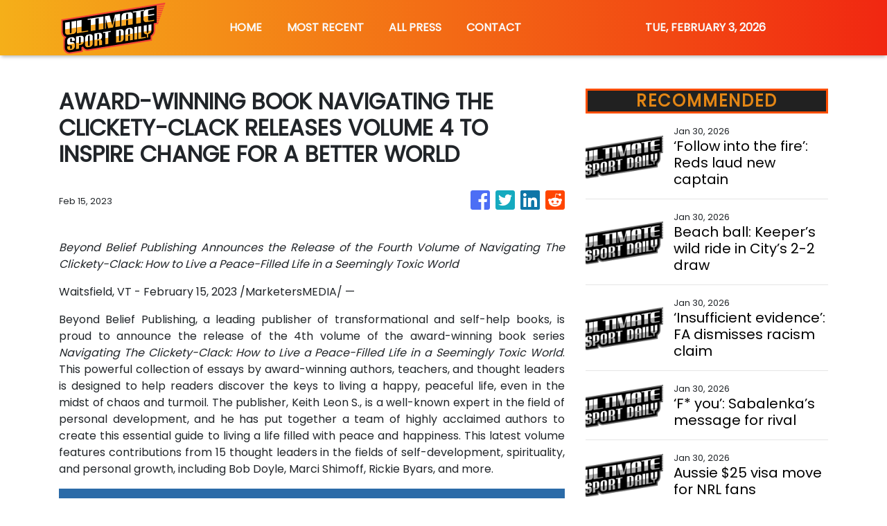

--- FILE ---
content_type: text/html; charset=utf-8
request_url: https://us-central1-vertical-news-network.cloudfunctions.net/get/fetch-include-rss
body_size: 19470
content:
[
  {
    "id": 113205367,
    "title": "‘Follow into the fire’: Reds laud new captain",
    "summary": "Queensland’s leadership shake-up has received strong support from Lukhan Salakaia-Loto as the Reds prepare for Saturday’s trial against the NSW Waratahs.",
    "slug": "follow-into-the-fire-reds-laud-new-captain",
    "link": "https://www.news.com.au/sport/rugby/reds-enforcer-backs-new-captain-fraser-mcreight-as-perfect-leader/news-story/79bbd8f5ccf0d2d4608e2695fedb0f4e?from=rss-basic",
    "date_published": "2026-01-30T10:01:02.000Z",
    "images": "https://content.api.news/v3/images/bin/69f377f5a0678f8909d776377e02e473?width=320",
    "categories": "4062,162,1094,2804,4043,4063,4515,4526,4527,4528,4531,4538,4552,4553,4558,4566",
    "img_id": "0",
    "caption": "",
    "country": "Australia",
    "source_type": "rss",
    "source": "news.com.au"
  },
  {
    "id": 113205366,
    "title": "Beach ball: Keeper’s wild ride in City’s 2-2 draw",
    "summary": "Melbourne City goalkeeper Patrick Beach redeemed himself by saving a stoppage-time penalty after his errors had gifted Wellington Phoenix a two-goal lead on Friday night.",
    "slug": "beach-ball-keepers-wild-ride-in-citys-22-draw",
    "link": "https://www.news.com.au/sport/football/goalkeepers-penalty-save-secures-point-for-melbourne-city-after-earlier-errors/news-story/349f2e9cdcdcf3512f5c74a8c421316c?from=rss-basic",
    "date_published": "2026-01-30T10:01:02.000Z",
    "images": "https://content.api.news/v3/images/bin/007cac8bcfe930c1a537383987bf8711?width=320",
    "categories": "4062,162,1094,2804,4043,4063,4515,4526,4527,4528,4531,4538,4552,4553,4558,4566",
    "img_id": "0",
    "caption": "",
    "country": "Australia",
    "source_type": "rss",
    "source": "news.com.au"
  },
  {
    "id": 113196781,
    "title": "‘Insufficient evidence’: FA dismisses racism claim",
    "summary": "Football Australia has released its findings into Brisbane Roar striker Justin Vidic’s racial abuse claim against Melbourne City’s Medin Memeti.",
    "slug": "insufficient-evidence-fa-dismisses-racism-claim",
    "link": "https://www.news.com.au/sport/football/football-australia-dismisses-strikers-racial-abuse-claim-due-to-insufficient-evidence/news-story/27964bc71dcc8d9a3183937f90fdb5c7?from=rss-basic",
    "date_published": "2026-01-30T10:01:02.000Z",
    "images": "https://content.api.news/v3/images/bin/c53b0a0ae705ca020a16f2ec0b0ce098?width=320",
    "categories": "4062,162,1094,2804,4043,4063,4515,4526,4527,4528,4531,4538,4552,4553,4558,4566",
    "img_id": "0",
    "caption": "",
    "country": "Australia",
    "source_type": "rss",
    "source": "news.com.au"
  },
  {
    "id": 113188501,
    "title": "‘F* you’: Sabalenka’s message for rival",
    "summary": "Aryna Sabalenka has sparked controversy after appearing to direct an expletive at Ukrainian opponent Elina Svitolina.",
    "slug": "f-you-sabalenkas-message-for-rival",
    "link": "https://www.news.com.au/sport/tennis/australian-open/aryna-sabalenka-accused-of-telling-rival-f-you-after-tense-match/news-story/74ed6b944577c92a4e2d38b966c5b5b2?from=rss-basic",
    "date_published": "2026-01-30T10:01:02.000Z",
    "images": "https://content.api.news/v3/images/bin/a8cba2dc94fcb5850be14f5447946903?width=320",
    "categories": "4062,162,1094,2804,4043,4063,4515,4526,4527,4528,4531,4538,4552,4553,4558,4566",
    "img_id": "0",
    "caption": "",
    "country": "Australia",
    "source_type": "rss",
    "source": "news.com.au"
  },
  {
    "id": 113176704,
    "title": "Aussie $25 visa move for NRL fans",
    "summary": "NRL fans will be able to take advantage of $25 visas when the code’s newest team takes to the field in 2028.",
    "slug": "aussie-25-visa-move-for-nrl-fans",
    "link": "https://www.news.com.au/sport/nrl/25-visas-for-png-chiefs-players-fans-for-2028-nrl-debut/news-story/439d19ce83ee5ea5db75bcbf92479616?from=rss-basic",
    "date_published": "2026-01-30T10:01:02.000Z",
    "images": "https://content.api.news/v3/images/bin/22703ee376830219e55676761627f9d9?width=320",
    "categories": "4062,162,1094,2804,4043,4063,4515,4526,4527,4528,4531,4538,4552,4553,4558,4566",
    "img_id": "0",
    "caption": "",
    "country": "Australia",
    "source_type": "rss",
    "source": "news.com.au"
  },
  {
    "id": 113176703,
    "title": "Live stream: Bombers’ finals hopes still alive",
    "summary": "Tiwi’s season is on the line – and a strong win against Palmerston on Saturday night is a must. Find out how to watch the NTFL match LIVE and FREE.",
    "slug": "live-stream-bombers-finals-hopes-still-alive",
    "link": "https://www.news.com.au/sport/afl/202526-ntfl-live-stream-watch-tiwi-bombers-v-palmerston-magpies-in-round-16/news-story/874cd290b97e032fb3425e2c5a9818ee?from=rss-basic",
    "date_published": "2026-01-30T10:01:02.000Z",
    "images": "https://content.api.news/v3/images/bin/45e7d14d5cf838a8dbb1dae3d0f743d3?width=320",
    "categories": "4062,162,1094,2804,4043,4063,4515,4526,4527,4528,4531,4538,4552,4553,4558,4566",
    "img_id": "0",
    "caption": "",
    "country": "Australia",
    "source_type": "rss",
    "source": "news.com.au"
  },
  {
    "id": 113166086,
    "title": "Reece Walsh can’t stop shocking fans with new look causing stir",
    "summary": "Reece Walsh has caused a stir with a new look that proves the Broncos fullback will look very different when the 2026 NRL season starts.",
    "slug": "reece-walsh-cant-stop-shocking-fans-with-new-look-causing-stir",
    "link": "https://www.news.com.au/sport/nrl/reece-walsh-cant-stop-shocking-fans-with-new-look-causing-stir/news-story/b624449c40b496cedb01284664cf498a?from=rss-basic",
    "date_published": "2026-01-30T10:01:02.000Z",
    "images": "https://content.api.news/v3/images/bin/8725dc7c4ca5a74578b3030f0318e801?width=320",
    "categories": "4062,162,1094,2804,4043,4063,4515,4526,4527,4528,4531,4538,4552,4553,4558,4566",
    "img_id": "0",
    "caption": "",
    "country": "Australia",
    "source_type": "rss",
    "source": "news.com.au"
  },
  {
    "id": 113154185,
    "title": "Struggling Mariners sign Japanese striker",
    "summary": "The embattled Mariners have secured Japanese marksman Kaito Taniguchi, with the signing coming hot on the heels of the departure of 2024 grand final hero Ryan Edmondson.",
    "slug": "struggling-mariners-sign-japanese-striker",
    "link": "https://www.news.com.au/sport/football/a-league/japanese-forward-kaito-taniguchi-joins-aleague-battlers-central-coast-mariners/news-story/f08ad077fc60155215f369d8534c3a66?from=rss-basic",
    "date_published": "2026-01-30T10:01:02.000Z",
    "images": "https://content.api.news/v3/images/bin/348cdbd6a6413ca9d4153511bb820fce?width=320",
    "categories": "4062,162,1094,2804,4043,4063,4515,4526,4527,4528,4531,4538,4552,4553,4558,4566",
    "img_id": "0",
    "caption": "",
    "country": "Australia",
    "source_type": "rss",
    "source": "news.com.au"
  },
  {
    "id": 113154184,
    "title": "German bobsledder’s Olympic dream financed by OnlyFans",
    "summary": "German bobsledder Lisa Buckwitz is Olympics-bound and she credits OnlyFans for making her Olympic dream possible.",
    "slug": "german-bobsledders-olympic-dream-financed-by-onlyfans",
    "link": "https://www.news.com.au/sport/winter-olympics/german-bobsledder-lisa-buckwitz-reveals-onlyfans-financed-her-olympic-dream/news-story/533346f7022814a24c4ac5c4ba9bdb27?from=rss-basic",
    "date_published": "2026-01-30T10:01:02.000Z",
    "images": "https://content.api.news/v3/images/bin/5b07da5a90511596c78e47fd7c6bac20?width=320",
    "categories": "4062,162,1094,2804,4043,4063,4515,4526,4527,4528,4531,4538,4552,4553,4558,4566",
    "img_id": "0",
    "caption": "",
    "country": "Australia",
    "source_type": "rss",
    "source": "news.com.au"
  },
  {
    "id": 113154183,
    "title": "Anthony Joshua fights tears over ‘brother’s’ car crash death",
    "summary": "Anthony Joshua has shared new details speaking for the first time since he watched his friends die in a tragic car crash.",
    "slug": "anthony-joshua-fights-tears-over-brothers-car-crash-death",
    "link": "https://www.news.com.au/sport/boxing/anthony-joshua-fights-tears-over-brothers-car-crash-death/news-story/865d760c986866102212bd4830f7f3a8?from=rss-basic",
    "date_published": "2026-01-30T10:01:02.000Z",
    "images": "https://content.api.news/v3/images/bin/5cc305a974b1bc7d01b878ec0eeec359?width=320",
    "categories": "4062,162,1094,2804,4043,4063,4515,4526,4527,4528,4531,4538,4552,4553,4558,4566",
    "img_id": "0",
    "caption": "",
    "country": "Australia",
    "source_type": "rss",
    "source": "news.com.au"
  },
  {
    "id": 113154182,
    "title": "Aussie star’s century-clinching six stuns",
    "summary": "Australia had hardly been tested this Under-19 World Cup, but when that challenge came, captain Ollie Peake “made things a lot smoother”.",
    "slug": "aussie-stars-centuryclinching-six-stuns",
    "link": "https://www.news.com.au/sport/cricket/under19-world-cup-2026-how-ollie-peake-steadied-australia-in-a-moment-of-rare-challenge/news-story/43bbb17d4ba280345a6a4662a1e337a8?from=rss-basic",
    "date_published": "2026-01-30T10:01:02.000Z",
    "images": "https://content.api.news/v3/images/bin/98be6509353fab30d8d57cb9233785ab?width=320",
    "categories": "4062,162,1094,2804,4043,4063,4515,4526,4527,4528,4531,4538,4552,4553,4558,4566",
    "img_id": "0",
    "caption": "",
    "country": "Australia",
    "source_type": "rss",
    "source": "news.com.au"
  },
  {
    "id": 113154181,
    "title": "Star returns with vow to ‘improve’ teammates",
    "summary": "Joe Lolley’s four-match absence has exposed Sydney FC’s alarming dependency on their 33-year-old talisman ahead of his crucial derby comeback.",
    "slug": "star-returns-with-vow-to-improve-teammates",
    "link": "https://www.news.com.au/sport/football/star-winger-joe-lolley-intends-to-lift-sliding-sydney-fc-in-his-return-from-injury/news-story/de58d0bd66bcd320622a4704512061d9?from=rss-basic",
    "date_published": "2026-01-30T10:01:02.000Z",
    "images": "https://content.api.news/v3/images/bin/5f75b63a0ece437ac40f80f2080452a5?width=320",
    "categories": "4062,162,1094,2804,4043,4063,4515,4526,4527,4528,4531,4538,4552,4553,4558,4566",
    "img_id": "0",
    "caption": "",
    "country": "Australia",
    "source_type": "rss",
    "source": "news.com.au"
  },
  {
    "id": 113154180,
    "title": "Australian Open 2026, Day 13 live: Carlos Alcaraz defeats Alexander Zverev",
    "summary": "Tennis fans across the globe have been left with their jaws on the floor after witnessing one of the greatest matches in Aus Open history.",
    "slug": "australian-open-2026-day-13-live-carlos-alcaraz-defeats-alexander-zverev",
    "link": "https://www.news.com.au/sport/tennis/australian-open/australian-open-2026-day-13-live-aryna-sabalenkas-message-to-rival-after-semifinal-triumph-raises-eyebrows/live-coverage/90421058520d513642cca1d026bfa5a6?from=rss-basic",
    "date_published": "2026-01-30T10:01:02.000Z",
    "images": "https://content.api.news/v3/images/bin/de34f43048d01b96cfb890829b300290?width=320",
    "categories": "4062,162,1094,2804,4043,4063,4515,4526,4527,4528,4531,4538,4552,4553,4558,4566",
    "img_id": "0",
    "caption": "",
    "country": "Australia",
    "source_type": "rss",
    "source": "news.com.au"
  },
  {
    "id": 113143171,
    "title": "Everyone should lay off Nick Kyrgios",
    "summary": "Everyone seems to have a problem with Nick Kyrgios for an Australian Open act. But this is what you really need to know.",
    "slug": "everyone-should-lay-off-nick-kyrgios",
    "link": "https://www.news.com.au/sport/tennis/australian-open/everyone-should-lay-off-nick-kyrgios-right-now/news-story/850c79f0ac26cc8047083670f016d98e?from=rss-basic",
    "date_published": "2026-01-30T10:01:02.000Z",
    "images": "https://content.api.news/v3/images/bin/1d9bc532b79c6677ec15809d805a0efa?width=320",
    "categories": "4062,162,1094,2804,4043,4063,4515,4526,4527,4528,4531,4538,4552,4553,4558,4566",
    "img_id": "0",
    "caption": "",
    "country": "Australia",
    "source_type": "rss",
    "source": "news.com.au"
  },
  {
    "id": 113143170,
    "title": "Star sacks 8th coach after alarming comment",
    "summary": "Emma Raducanu has split from yet another tennis coach after her poor Aussie Open campaign, with Rafa Nadal’s former mentor the latest to get the boot.",
    "slug": "star-sacks-8th-coach-after-alarming-comment",
    "link": "https://www.news.com.au/sport/tennis/australian-open/emma-raducanu-sacks-8th-coach-after-alarming-comment-following-australian-open-exit/news-story/c48612407e1cf9dad344d8ae578db4d5?from=rss-basic",
    "date_published": "2026-01-30T10:01:02.000Z",
    "images": "https://content.api.news/v3/images/bin/5a533d94cfe79abd90b014603513e38a?width=320",
    "categories": "4062,162,1094,2804,4043,4063,4515,4526,4527,4528,4531,4538,4552,4553,4558,4566",
    "img_id": "0",
    "caption": "",
    "country": "Australia",
    "source_type": "rss",
    "source": "news.com.au"
  },
  {
    "id": 113133516,
    "title": "World no. 1 Aryna Sabalenka ‘pissed off’ by Australian Open grunting drama",
    "summary": "World no. 1 Aryna Sabalenka is “pissed off” after she was penalised at the Australian Open for something she says she has never been told off for before.",
    "slug": "world-no-1-aryna-sabalenka-pissed-off-by-australian-open-grunting-drama",
    "link": "https://www.news.com.au/sport/tennis/australian-open/world-no-1-aryna-sabalenka-pissed-off-by-australian-open-grunting-drama/news-story/a18592c73aecf8359d1dd64316a098ac?from=rss-basic",
    "date_published": "2026-01-30T10:01:02.000Z",
    "images": "https://content.api.news/v3/images/bin/dba4b6822260977408a675e6e3716e53?width=320",
    "categories": "4062,162,1094,2804,4043,4063,4515,4526,4527,4528,4531,4538,4552,4553,4558,4566",
    "img_id": "0",
    "caption": "",
    "country": "Australia",
    "source_type": "rss",
    "source": "news.com.au"
  },
  {
    "id": 113105599,
    "title": "‘Accountability’: Coach’s call on Neale saga",
    "summary": "The Lions coach has admitted he wants his players to be “good people first and foremost” in a raw and honest interview.",
    "slug": "accountability-coachs-call-on-neale-saga",
    "link": "https://www.news.com.au/sport/neale-marriage-breakdown-brisbane-lions-coach-chris-fagan-speaks-openly-about-lachie-jules-and-how-club-will-handle-personal-issues/news-story/aa653b17dccda268912f0face7bb4493?from=rss-basic",
    "date_published": "2026-01-30T10:01:02.000Z",
    "images": "https://content.api.news/v3/images/bin/3ca3b161e6d2dbe9774b8ce86ffbb712?width=320",
    "categories": "4062,162,1094,2804,4043,4063,4515,4526,4527,4528,4531,4538,4552,4553,4558,4566",
    "img_id": "0",
    "caption": "",
    "country": "Australia",
    "source_type": "rss",
    "source": "news.com.au"
  },
  {
    "id": 113105598,
    "title": "Reds coach won’t guarantee start for hat-trick hero",
    "summary": "Adelaide United coach Airton Andrioli has delivered a reality check to hat-trick hero Brody Burkitt, warning the 19-year-old attacker that he faces ‘extra pressure’ and more hard work.",
    "slug": "reds-coach-wont-guarantee-start-for-hattrick-hero",
    "link": "https://www.news.com.au/sport/football/adelaide-united-coach-warns-teenage-sensation-brody-burkitt-to-expect-extra-pressure/news-story/ceae3fff53bbddd0c17a8e730b123081?from=rss-basic",
    "date_published": "2026-01-30T10:01:02.000Z",
    "images": "https://content.api.news/v3/images/bin/4fd2e7a5f18fbc22671d4d8c55344ce9?width=320",
    "categories": "4062,162,1094,2804,4043,4063,4515,4526,4527,4528,4531,4538,4552,4553,4558,4566",
    "img_id": "0",
    "caption": "",
    "country": "Australia",
    "source_type": "rss",
    "source": "news.com.au"
  },
  {
    "id": 113090883,
    "title": "The call that ‘sparked something’ in new Aussie skipper",
    "summary": "The phone call came and “sparked something” in Australia’s newest captain, who has promised to remain the country kid from Victoria despite etching her name into history.",
    "slug": "the-call-that-sparked-something-in-new-aussie-skipper",
    "link": "https://www.news.com.au/sport/cricket/newly-appointed-australian-captain-sophie-molineux-speaks-about-her-process-and-promise-as-a-leader/news-story/c37ec27823936971297e27ac25f5e4e6?from=rss-basic",
    "date_published": "2026-01-30T10:01:02.000Z",
    "images": "https://content.api.news/v3/images/bin/e460c101d9e071b7c2105dd7860ceb73?width=320",
    "categories": "4062,162,1094,2804,4043,4063,4515,4526,4527,4528,4531,4538,4552,4553,4558,4566",
    "img_id": "0",
    "caption": "",
    "country": "Australia",
    "source_type": "rss",
    "source": "news.com.au"
  },
  {
    "id": 113090882,
    "title": "How Magpies plan to fill Hill void",
    "summary": "The shoes of a Norm Smith Medallist are never easy to fill – but Collingwood is confident it can make do while Bobby Hill prioritises his wellbeing.",
    "slug": "how-magpies-plan-to-fill-hill-void",
    "link": "https://www.news.com.au/sport/afl/afl-2026-collingwood-definitely-has-depth-to-cover-absent-bobby-hill/news-story/6e5ca0f0f47ebf667b11afdc92838294?from=rss-basic",
    "date_published": "2026-01-30T10:01:02.000Z",
    "images": "https://content.api.news/v3/images/bin/e7d493d395bc6ad0406f4e6a44c070aa?width=320",
    "categories": "4062,162,1094,2804,4043,4063,4515,4526,4527,4528,4531,4538,4552,4553,4558,4566",
    "img_id": "0",
    "caption": "",
    "country": "Australia",
    "source_type": "rss",
    "source": "news.com.au"
  },
  {
    "id": 113090881,
    "title": "‘Kill for it’: Alex de Minaur truth Australia doesn’t see",
    "summary": "Alex de Minaur has been beaten from pillar to post after his Australian Open exit and now an apology is needed.",
    "slug": "kill-for-it-alex-de-minaur-truth-australia-doesnt-see",
    "link": "https://www.news.com.au/sport/tennis/australian-open/kill-for-it-alex-de-minaur-truth-australia-doesnt-see/news-story/92bde6eee257d38ad1248723b358b89a?from=rss-basic",
    "date_published": "2026-01-30T10:01:02.000Z",
    "images": "https://content.api.news/v3/images/bin/02f95e561547e461cd764a9df1b56fa7?width=320",
    "categories": "4062,162,1094,2804,4043,4063,4515,4526,4527,4528,4531,4538,4552,4553,4558,4566",
    "img_id": "0",
    "caption": "",
    "country": "Australia",
    "source_type": "rss",
    "source": "news.com.au"
  },
  {
    "id": 113090880,
    "title": "Legendary journo calls it a day after 50 years",
    "summary": "Phil “Buzz” Rothfield has retired after 50 years in journalism at News Corp,  marking an end for the legendary rugby league reporter.",
    "slug": "legendary-journo-calls-it-a-day-after-50-years",
    "link": "https://www.news.com.au/sport/nrl/greatest-job-in-the-world-legendary-sport-journalist-phil-buzz-rothfield-retires-after-50-years-at-news-corp-australia/news-story/992406a17a66e9d9facb64071036c73e?from=rss-basic",
    "date_published": "2026-01-30T10:01:02.000Z",
    "images": "https://content.api.news/v3/images/bin/d027a8766a0e9d42bc6a6e1b8d9f82ee?width=320",
    "categories": "4062,162,1094,2804,4043,4063,4515,4526,4527,4528,4531,4538,4552,4553,4558,4566",
    "img_id": "0",
    "caption": "",
    "country": "Australia",
    "source_type": "rss",
    "source": "news.com.au"
  },
  {
    "id": 113090879,
    "title": "Sabalenka penalised in grunting controversy",
    "summary": "Aryna Sabalenka’s semifinal was marred by a grunting controversy and an awkward handshake snub that had to be explained.",
    "slug": "sabalenka-penalised-in-grunting-controversy",
    "link": "https://www.news.com.au/sport/tennis/australian-open/australian-open-day-12-live/live-coverage/71d04d793a7574ee40dc88f683abc8ca?from=rss-basic",
    "date_published": "2026-01-30T10:01:02.000Z",
    "images": "https://content.api.news/v3/images/bin/3dcf76858c68bf03637043ff995d6b2d?width=320",
    "categories": "4062,162,1094,2804,4043,4063,4515,4526,4527,4528,4531,4538,4552,4553,4558,4566",
    "img_id": "0",
    "caption": "",
    "country": "Australia",
    "source_type": "rss",
    "source": "news.com.au"
  },
  {
    "id": 113078565,
    "title": "Huge update for ‘Random Souths Guy’ trend",
    "summary": "The social media trend is popular among NRL fans, and the South Sydney Rabbitohs are keen to capitalise on their global fanbase.",
    "slug": "huge-update-for-random-souths-guy-trend",
    "link": "https://www.news.com.au/sport/nrl/south-sydney-rabbitohs-file-to-trademark-random-souths-guy-social-media-trend/news-story/f8307ae05b9a829b1d8df469419dcb85?from=rss-basic",
    "date_published": "2026-01-30T10:01:02.000Z",
    "images": "https://content.api.news/v3/images/bin/9e4d3ce9a8a2957f193fe0043bda9a6f?width=320",
    "categories": "4062,162,1094,2804,4043,4063,4515,4526,4527,4528,4531,4538,4552,4553,4558,4566",
    "img_id": "0",
    "caption": "",
    "country": "Australia",
    "source_type": "rss",
    "source": "news.com.au"
  },
  {
    "id": 113078564,
    "title": "Hidden detail killing Novak Djokovic",
    "summary": "Novak Djokovic’s chances of another Grand Slam title are slim and it’s got little to do with his ability to beat Jannik Sinner and Carlos Alcaraz.",
    "slug": "hidden-detail-killing-novak-djokovic",
    "link": "https://www.news.com.au/sport/tennis/australian-open/hidden-detail-killing-novak-djokovic-in-his-quest-for-more-grand-slam-glory/news-story/5d752a0f3ec9a05b908fb7e3392f8aa8?from=rss-basic",
    "date_published": "2026-01-30T10:01:02.000Z",
    "images": "https://content.api.news/v3/images/bin/34bc78968527e9eb9c0a04237e4f2046?width=320",
    "categories": "4062,162,1094,2804,4043,4063,4515,4526,4527,4528,4531,4538,4552,4553,4558,4566",
    "img_id": "0",
    "caption": "",
    "country": "Australia",
    "source_type": "rss",
    "source": "news.com.au"
  },
  {
    "id": 113078563,
    "title": "‘Different reality’: Players hit back at Cup snub",
    "summary": "The players’ union has condemned Football Australia for axing two New Zealand clubs from the Australia Cup without consultation.",
    "slug": "different-reality-players-hit-back-at-cup-snub",
    "link": "https://www.news.com.au/sport/football/players-union-blasts-football-australia-for-lack-of-transparency-in-cup-decision/news-story/c3ee872f481c8fb1f471ab7b4f1c4a7e?from=rss-basic",
    "date_published": "2026-01-30T10:01:02.000Z",
    "images": "https://content.api.news/v3/images/bin/82ef0ee0490b42a6b0353b9bedd93588?width=320",
    "categories": "4062,162,1094,2804,4043,4063,4515,4526,4527,4528,4531,4538,4552,4553,4558,4566",
    "img_id": "0",
    "caption": "",
    "country": "Australia",
    "source_type": "rss",
    "source": "news.com.au"
  },
  {
    "id": 113078562,
    "title": "Labor’s $40m partnership with AFL great",
    "summary": "Australia will support a groundbreaking health initiative that honours AFL great Neale Daniher and his fight with a deadly condition.",
    "slug": "labors-40m-partnership-with-afl-great",
    "link": "https://www.news.com.au/sport/afl/labor-announces-neale-daniher-national-mnd-clinical-network/news-story/10d963aee62748a1bc1e73c5e271f2f1?from=rss-basic",
    "date_published": "2026-01-30T10:01:02.000Z",
    "images": "https://content.api.news/v3/images/bin/8bbdb0d57ab48af8294683c3cf5ba68d?width=320",
    "categories": "4062,162,1094,2804,4043,4063,4515,4526,4527,4528,4531,4538,4552,4553,4558,4566",
    "img_id": "0",
    "caption": "",
    "country": "Australia",
    "source_type": "rss",
    "source": "news.com.au"
  },
  {
    "id": 113078561,
    "title": "Tele legend Phil ‘Buzz’ Rothfield retires after 50 years in sport",
    "summary": "Phil “Buzz” Rothfield has retired after 50 years at News Corp Australia, marking an end for the legendary rugby league journalist whose columns shaped the sporting landscape in this country.",
    "slug": "tele-legend-phil-buzz-rothfield-retires-after-50-years-in-sport",
    "link": "https://www.news.com.au/sport/greatest-job-in-the-world-legendary-sport-journalist-phil-buzz-rothfield-retires-after-50-years-at-news-corp-australia/news-story/6566c0911e745f32b7a5d058a38bdc53?from=rss-basic",
    "date_published": "2026-01-30T10:01:02.000Z",
    "images": "https://content.api.news/v3/images/bin/d027a8766a0e9d42bc6a6e1b8d9f82ee?width=320",
    "categories": "4062,162,1094,2804,4043,4063,4515,4526,4527,4528,4531,4538,4552,4553,4558,4566",
    "img_id": "0",
    "caption": "",
    "country": "Australia",
    "source_type": "rss",
    "source": "news.com.au"
  },
  {
    "id": 112996270,
    "title": "Massive op! Waratahs rising stars playing for spot in Next Gen rugby",
    "summary": "Fringe players and others out to impress Australian selectors have a “massive opportunity” to play their way into the new Next Gen series with a big match for the Waratahs U20s on Saturday.",
    "slug": "massive-op-waratahs-rising-stars-playing-for-spot-in-next-gen-rugby",
    "link": "https://www.news.com.au/sport/waratahs-rising-stars-playing-for-spot-in-next-gen-rugby-against-pacifica-team-list/news-story/6e91663fc13d11cfd8c263eb5761cb75?from=rss-basic",
    "date_published": "2026-01-30T10:01:02.000Z",
    "images": "https://content.api.news/v3/images/bin/a00ef3a3bd3ca7391300e3f03da07e56?width=320",
    "categories": "4062,162,1094,2804,4043,4063,4515,4526,4527,4528,4531,4538,4552,4553,4558,4566",
    "img_id": "0",
    "caption": "",
    "country": "Australia",
    "source_type": "rss",
    "source": "news.com.au"
  },
  {
    "id": 111382332,
    "title": "Everything to know about the 2026 Australian Open",
    "summary": "Kubler and Polmans return to the court for the men’s doubles semi-finals, with Gadecki and Peers confirmed for a mixed doubles final tomorrow.",
    "slug": "everything-to-know-about-the-2026-australian-open",
    "link": "https://www.news.com.au/sport/tennis/australian-open/everything-to-know-about-the-2026-australian-open/news-story/2c3116dcc9655a1a592fa70ca130fff5?from=rss-basic",
    "date_published": "2026-01-30T10:01:02.000Z",
    "images": "https://content.api.news/v3/images/bin/21ce98cf68bf892a6c66dce333e8e7bd?width=320",
    "categories": "4062,162,1094,2804,4043,4063,4515,4526,4527,4528,4531,4538,4552,4553,4558,4566",
    "img_id": "0",
    "caption": "",
    "country": "Australia",
    "source_type": "rss",
    "source": "news.com.au"
  },
  {
    "id": 113207612,
    "title": "No escape from Alcaraz: A 22-year-old’s legend grows in five-set Rod Laver Arena epic",
    "summary": "After almost five-and-a-half hours, Carlos Alcaraz surged back from the brink in the fifth set to stun Alexander Zverev and become the youngest man ever to reach the final at all four majors.",
    "slug": "no-escape-from-alcaraz-a-22yearolds-legend-grows-in-fiveset-rod-laver-arena-epic",
    "link": "https://www.smh.com.au/sport/tennis/no-escape-from-alcaraz-the-22-year-old-s-legend-status-grows-in-five-set-rla-epic-20260130-p5nyc9.html?ref=rss&utm_medium=rss&utm_source=rss_sport",
    "date_published": "2026-01-30T10:00:17.000Z",
    "images": "https://static.ffx.io/images/$zoom_0.3194413314176245%2C$multiply_0.7554%2C$ratio_1.777778%2C$width_1059%2C$x_156%2C$y_282/t_crop_custom/q_86%2Cf_auto/bea3c174691534067d0b57435d69c1f1a493d1d8",
    "categories": "4062,162,1094,2804,4043,4063,4515,4526,4527,4528,4531,4538,4552,4553,4558,4566",
    "img_id": "0",
    "caption": "",
    "country": "Australia",
    "source_type": "rss",
    "source": "The Sydney Morning Herald"
  },
  {
    "id": 113167862,
    "title": "Australian Open 2026 LIVE updates: ‘I fought until the last ball’: How Carlos scored a win for the ages and a shot at tennis immortality",
    "summary": "Follow live as we bring you all the action from day 13 of the Australian Open.",
    "slug": "australian-open-2026-live-updates-i-fought-until-the-last-ball-how-carlos-scored-a-win-for-the-ages-and-a-shot-at-tennis-immortality",
    "link": "https://www.smh.com.au/sport/tennis/australian-open-2026-live-updates-aussies-chase-doubles-title-zverev-battles-alcaraz-djokovic-faces-sinner-in-blockbuster-semis-20260129-p5ny45.html?ref=rss&utm_medium=rss&utm_source=rss_sport",
    "date_published": "2026-01-30T09:55:38.000Z",
    "images": "https://static.ffx.io/images/$zoom_0.3099209833187006%2C$multiply_0.7554%2C$ratio_1.777778%2C$width_1059%2C$x_0%2C$y_55/t_crop_custom/q_86%2Cf_auto/3f855d338fda975d4f3c059dcd15a49cf1d00cc0",
    "categories": "4062,162,1094,2804,4043,4063,4515,4526,4527,4528,4531,4538,4552,4553,4558,4566",
    "img_id": "0",
    "caption": "",
    "country": "Australia",
    "source_type": "rss",
    "source": "The Sydney Morning Herald"
  },
  {
    "id": 113207613,
    "title": "Australian Open Highlights: Carlos Alcaraz v Alexander Zverev",
    "summary": "Watch the match highlights between Carlos Alcaraz & Alexander Zverev in the Semifinals of the 2026 Australian Open.",
    "slug": "australian-open-highlights-carlos-alcaraz-v-alexander-zverev",
    "link": "https://www.smh.com.au/sport/tennis/australian-open-highlights-carlos-alcaraz-v-alexander-zverev-20260130-p5nyfg.html?ref=rss&utm_medium=rss&utm_source=rss_sport",
    "date_published": "2026-01-30T09:49:59.000Z",
    "images": "https://static.ffx.io/images/$width_800%2C$height_450/t_crop_fill/q_86%2Cf_jpg/3a417aa352410c6a11a7e9b3474df2da96559c38",
    "categories": "4062,162,1094,2804,4043,4063,4515,4526,4527,4528,4531,4538,4552,4553,4558,4566",
    "img_id": "0",
    "caption": "",
    "country": "Australia",
    "source_type": "rss",
    "source": "The Sydney Morning Herald"
  },
  {
    "id": 113207614,
    "title": "Alcaraz explains how he pulled off five-set miracle",
    "summary": "Carlos Alcaraz speaks to Nine's Jim Courier after his incredible semi-final victory.",
    "slug": "alcaraz-explains-how-he-pulled-off-fiveset-miracle",
    "link": "https://www.smh.com.au/sport/tennis/alcaraz-explains-how-he-pulled-off-five-set-miracle-20260130-p5nyff.html?ref=rss&utm_medium=rss&utm_source=rss_sport",
    "date_published": "2026-01-30T09:43:30.000Z",
    "images": "https://static.ffx.io/images/$width_800%2C$height_450/t_crop_fill/q_86%2Cf_jpg/aec4b9d24468f54a0263a65f989ef3eb45cddfc8",
    "categories": "4062,162,1094,2804,4043,4063,4515,4526,4527,4528,4531,4538,4552,4553,4558,4566",
    "img_id": "0",
    "caption": "",
    "country": "Australia",
    "source_type": "rss",
    "source": "The Sydney Morning Herald"
  },
  {
    "id": 113207615,
    "title": "Alcaraz waves his hands at winning point",
    "summary": "Carlos Alcaraz stays alive in the final set against Alexander Zverev.",
    "slug": "alcaraz-waves-his-hands-at-winning-point",
    "link": "https://www.smh.com.au/sport/tennis/alcaraz-waves-his-hands-at-winning-point-20260130-p5nyfe.html?ref=rss&utm_medium=rss&utm_source=rss_sport",
    "date_published": "2026-01-30T09:02:17.000Z",
    "images": "https://static.ffx.io/images/$width_800%2C$height_450/t_crop_fill/q_86%2Cf_jpg/cf5cccdb34e87e0ca0ac4131712170071e08d7be",
    "categories": "4062,162,1094,2804,4043,4063,4515,4526,4527,4528,4531,4538,4552,4553,4558,4566",
    "img_id": "0",
    "caption": "",
    "country": "Australia",
    "source_type": "rss",
    "source": "The Sydney Morning Herald"
  },
  {
    "id": 113207616,
    "title": "Alcaraz 'hurting' from Zverev's clinical shot",
    "summary": "Carlos Alcaraz hunches over after Alexander Zverev's winner.",
    "slug": "alcaraz-hurting-from-zverevs-clinical-shot",
    "link": "https://www.smh.com.au/sport/tennis/alcaraz-hurting-from-zverevs-clinical-shot-20260130-p5nyfb.html?ref=rss&utm_medium=rss&utm_source=rss_sport",
    "date_published": "2026-01-30T08:48:24.000Z",
    "images": "https://static.ffx.io/images/$width_800%2C$height_450/t_crop_fill/q_86%2Cf_jpg/f3b7d3be801f8aca6a582b1866dd5fe9e60cafbd",
    "categories": "4062,162,1094,2804,4043,4063,4515,4526,4527,4528,4531,4538,4552,4553,4558,4566",
    "img_id": "0",
    "caption": "",
    "country": "Australia",
    "source_type": "rss",
    "source": "The Sydney Morning Herald"
  },
  {
    "id": 113207617,
    "title": "Alcaraz receives standing ovation for miracle shot",
    "summary": "Carlos Alcaraz arrives just in time to pull off a miracle effort.",
    "slug": "alcaraz-receives-standing-ovation-for-miracle-shot",
    "link": "https://www.smh.com.au/sport/tennis/alcaraz-receives-standing-ovation-for-miracle-shot-20260130-p5nyfa.html?ref=rss&utm_medium=rss&utm_source=rss_sport",
    "date_published": "2026-01-30T08:48:16.000Z",
    "images": "https://static.ffx.io/images/$width_800%2C$height_450/t_crop_fill/q_86%2Cf_jpg/fd1fd9d0a91687dda5b4ad51a0097a154e6cd13e",
    "categories": "4062,162,1094,2804,4043,4063,4515,4526,4527,4528,4531,4538,4552,4553,4558,4566",
    "img_id": "0",
    "caption": "",
    "country": "Australia",
    "source_type": "rss",
    "source": "The Sydney Morning Herald"
  },
  {
    "id": 113198714,
    "title": "Courier 'shocked' at Alcaraz's fifth set decision",
    "summary": "Jim Courier reacts to Carlos Alcaraz's decision not to use a five-minute break during the set break.",
    "slug": "courier-shocked-at-alcarazs-fifth-set-decision",
    "link": "https://www.smh.com.au/sport/tennis/courier-shocked-at-alcarazs-fifth-set-decision-20260130-p5nyf7.html?ref=rss&utm_medium=rss&utm_source=rss_sport",
    "date_published": "2026-01-30T08:08:17.000Z",
    "images": "https://static.ffx.io/images/$width_800%2C$height_450/t_crop_fill/q_86%2Cf_jpg/1f67477b1582a5d9474b390face60eab001cc3e4",
    "categories": "4062,162,1094,2804,4043,4063,4515,4526,4527,4528,4531,4538,4552,4553,4558,4566",
    "img_id": "0",
    "caption": "",
    "country": "Australia",
    "source_type": "rss",
    "source": "The Sydney Morning Herald"
  },
  {
    "id": 113066486,
    "title": "Twist in penis saga as model ex-wife doubles down",
    "summary": "The model ex-wife of Matt Kalil who claimed the NFL star’s penis ended their marriage has doubled down amid a lawsuit brought against her.",
    "slug": "twist-in-penis-saga-as-model-exwife-doubles-down",
    "link": "https://www.news.com.au/sport/nfl/model-exwife-who-revealed-nfl-husband-matt-kalils-penis-size-cites-free-speech-in-bid-to-toss-lawsuit/news-story/c526b7b652236b5bc651e27113b2cca5?from=rss-basic",
    "date_published": "2026-01-30T08:06:50.000Z",
    "images": "https://content.api.news/v3/images/bin/74a973b9786d3554ef151a57000a6192?width=320",
    "categories": "4062,162,1094,2804,4043,4063,4515,4526,4527,4528,4531,4538,4552,4553,4558,4566",
    "img_id": "0",
    "caption": "",
    "country": "Australia",
    "source_type": "rss",
    "source": "news.com.au"
  },
  {
    "id": 113066485,
    "title": "‘Mad’: Question Serena Williams refuses to answer",
    "summary": "Serena Williams responded awkwardly to one particular question in an interview on the Today Show, leaving the host scrambling.",
    "slug": "mad-question-serena-williams-refuses-to-answer",
    "link": "https://www.news.com.au/sport/tennis/mad-question-serena-williams-refuses-to-answer/news-story/6c9dc4ed6d816935b3a7574ee367e85e?from=rss-basic",
    "date_published": "2026-01-30T08:06:50.000Z",
    "images": "https://content.api.news/v3/images/bin/b1dbbecb92957453292ad4205d15146e?width=320",
    "categories": "4062,162,1094,2804,4043,4063,4515,4526,4527,4528,4531,4538,4552,4553,4558,4566",
    "img_id": "0",
    "caption": "",
    "country": "Australia",
    "source_type": "rss",
    "source": "news.com.au"
  },
  {
    "id": 113198715,
    "title": "Pezet carries Eels' hopes in rare one-season stint",
    "summary": "Parramatta hopes prize signing Jonah Pezet takes them back to the promised land in 2026. In a rare move, Pezet spends just one year with the Eels before joining the reigning premiers, the Brisbane Broncos",
    "slug": "pezet-carries-eels-hopes-in-rare-oneseason-stint",
    "link": "https://www.smh.com.au/sport/nrl/pezet-carries-eels-hopes-in-rare-one-season-stint-20260130-p5nyf4.html?ref=rss&utm_medium=rss&utm_source=rss_sport",
    "date_published": "2026-01-30T08:03:13.000Z",
    "images": "https://static.ffx.io/images/$width_800%2C$height_450/t_crop_fill/q_86%2Cf_jpg/4cf7036b97b1ea8db4821c942d205f7dfd29078b",
    "categories": "4062,162,1094,2804,4043,4063,4515,4526,4527,4528,4531,4538,4552,4553,4558,4566",
    "img_id": "0",
    "caption": "",
    "country": "Australia",
    "source_type": "rss",
    "source": "The Sydney Morning Herald"
  },
  {
    "id": 113198716,
    "title": "Jorgensen shrugs NRL interest to sign five-year Wallabies deal",
    "summary": "Max Jorgensen becomes the third Wallaby in history to sign a five-year deal with Rugby Australia. The winger says he never seriously considers switching to the NRL despite interest from the Roosters.",
    "slug": "jorgensen-shrugs-nrl-interest-to-sign-fiveyear-wallabies-deal",
    "link": "https://www.smh.com.au/sport/rugby-union/jorgensen-shrugs-nrl-interest-to-sign-five-year-wallabies-deal-20260130-p5nyf6.html?ref=rss&utm_medium=rss&utm_source=rss_sport",
    "date_published": "2026-01-30T08:02:56.000Z",
    "images": "https://static.ffx.io/images/$width_800%2C$height_450/t_crop_fill/q_86%2Cf_jpg/9a17936bcaf12817efcb8f099e5cdec8e564c098",
    "categories": "4062,162,1094,2804,4043,4063,4515,4526,4527,4528,4531,4538,4552,4553,4558,4566",
    "img_id": "0",
    "caption": "",
    "country": "Australia",
    "source_type": "rss",
    "source": "The Sydney Morning Herald"
  },
  {
    "id": 113198717,
    "title": "Zverev forces first AO fifth set",
    "summary": "Alexander Zverev's clinical forehand forces a fifth set against Carlos Alcaraz.",
    "slug": "zverev-forces-first-ao-fifth-set",
    "link": "https://www.smh.com.au/sport/tennis/zverev-forces-first-ao-fifth-set-20260130-p5nyf5.html?ref=rss&utm_medium=rss&utm_source=rss_sport",
    "date_published": "2026-01-30T08:02:51.000Z",
    "images": "https://static.ffx.io/images/$width_800%2C$height_450/t_crop_fill/q_86%2Cf_jpg/50ebb960dc6d294ff4bb21dd72dc24ed78aa4d97",
    "categories": "4062,162,1094,2804,4043,4063,4515,4526,4527,4528,4531,4538,4552,4553,4558,4566",
    "img_id": "0",
    "caption": "",
    "country": "Australia",
    "source_type": "rss",
    "source": "The Sydney Morning Herald"
  },
  {
    "id": 113198718,
    "title": "Swimming Australia president to fight eight-month suspension for ‘improper conduct’",
    "summary": "An integrity investigation found Chris Fydler abused his position in a dispute over a former Olympic teammate’s bid to be vice president of World Aquatics.",
    "slug": "swimming-australia-president-to-fight-eightmonth-suspension-for-improper-conduct",
    "link": "https://www.smh.com.au/sport/swimming/swimming-australia-president-to-fight-eight-month-suspension-for-improper-conduct-20260130-p5nyan.html?ref=rss&utm_medium=rss&utm_source=rss_sport",
    "date_published": "2026-01-30T07:58:54.000Z",
    "images": "https://static.ffx.io/images/$zoom_0.23787061994609165%2C$multiply_0.7554%2C$ratio_1.777778%2C$width_1059%2C$x_0%2C$y_39/t_crop_custom/q_86%2Cf_auto/f29a6a0ce20b06100e27fb0dd9b606dbe6e47c21",
    "categories": "4062,162,1094,2804,4043,4063,4515,4526,4527,4528,4531,4538,4552,4553,4558,4566",
    "img_id": "0",
    "caption": "",
    "country": "Australia",
    "source_type": "rss",
    "source": "The Sydney Morning Herald"
  },
  {
    "id": 113198719,
    "title": "Crowd roars as Carlos levels set",
    "summary": "Carlos Alcaraz fires up the crowd after taking the fourth set to 5-5.",
    "slug": "crowd-roars-as-carlos-levels-set",
    "link": "https://www.smh.com.au/sport/tennis/crowd-roars-as-carlos-levels-set-20260130-p5nyf1.html?ref=rss&utm_medium=rss&utm_source=rss_sport",
    "date_published": "2026-01-30T07:53:40.000Z",
    "images": "https://static.ffx.io/images/$width_800%2C$height_450/t_crop_fill/q_86%2Cf_jpg/f41849a0b478b741b7aab91aec4a114e0ce1580f",
    "categories": "4062,162,1094,2804,4043,4063,4515,4526,4527,4528,4531,4538,4552,4553,4558,4566",
    "img_id": "0",
    "caption": "",
    "country": "Australia",
    "source_type": "rss",
    "source": "The Sydney Morning Herald"
  },
  {
    "id": 113198720,
    "title": "Zverev fumes again at Alcaraz's antics",
    "summary": "Alexander Zverev says 'that's a joke' after he was given a warning.",
    "slug": "zverev-fumes-again-at-alcarazs-antics",
    "link": "https://www.smh.com.au/sport/tennis/zverev-fumes-again-at-alcarazs-antics-20260130-p5nyez.html?ref=rss&utm_medium=rss&utm_source=rss_sport",
    "date_published": "2026-01-30T07:52:44.000Z",
    "images": "https://static.ffx.io/images/$width_800%2C$height_450/t_crop_fill/q_86%2Cf_jpg/99e9d448467dde755ad966e52aa966b431bf68bd",
    "categories": "4062,162,1094,2804,4043,4063,4515,4526,4527,4528,4531,4538,4552,4553,4558,4566",
    "img_id": "0",
    "caption": "",
    "country": "Australia",
    "source_type": "rss",
    "source": "The Sydney Morning Herald"
  },
  {
    "id": 113198721,
    "title": "Make room for me: Luke Jackson keen on Origin mid role",
    "summary": "Fremantle big man Luke Jackson has revealed he’s spent the bulk of the summer training as a midfielder, and he’s hoping to ruffle the feathers of club teammate Caleb Serong in the upcoming State of Origin showdown.",
    "slug": "make-room-for-me-luke-jackson-keen-on-origin-mid-role",
    "link": "https://www.smh.com.au/sport/afl/make-room-for-me-luke-jackson-keen-on-origin-mid-role-20260130-p5nyey.html?ref=rss&utm_medium=rss&utm_source=rss_sport",
    "date_published": "2026-01-30T07:50:28.000Z",
    "images": "https://static.ffx.io/images/$zoom_0.3125%2C$multiply_0.7554%2C$ratio_1.777778%2C$width_1059%2C$x_375%2C$y_150/t_crop_custom/q_86%2Cf_auto/06e3c9407092d4a26d8b6cbfd2cfcd22a2e9ce59",
    "categories": "4062,162,1094,2804,4043,4063,4515,4526,4527,4528,4531,4538,4552,4553,4558,4566",
    "img_id": "0",
    "caption": "",
    "country": "Australia",
    "source_type": "rss",
    "source": "The Sydney Morning Herald"
  },
  {
    "id": 113198722,
    "title": "Billionaire Gates adds a rich flavour to Aussie mixed doubles triumph",
    "summary": "John Peers and Olivia Gadecki win back-to-back titles before a special guest – one of the richest people on the planet.",
    "slug": "billionaire-gates-adds-a-rich-flavour-to-aussie-mixed-doubles-triumph",
    "link": "https://www.smh.com.au/sport/tennis/billionaire-gates-adds-special-flavour-to-aussie-mixed-doubles-triumph-20260130-p5nydp.html?ref=rss&utm_medium=rss&utm_source=rss_sport",
    "date_published": "2026-01-30T07:23:26.000Z",
    "images": "https://static.ffx.io/images/$zoom_0.30305056653140866%2C$multiply_0.7554%2C$ratio_1.777778%2C$width_1059%2C$x_295%2C$y_77/t_crop_custom/q_86%2Cf_auto/1778ae9878855c181a7d716af7295c240a034118",
    "categories": "4062,162,1094,2804,4043,4063,4515,4526,4527,4528,4531,4538,4552,4553,4558,4566",
    "img_id": "0",
    "caption": "",
    "country": "Australia",
    "source_type": "rss",
    "source": "The Sydney Morning Herald"
  },
  {
    "id": 113198723,
    "title": "Alcaraz drops first set of tournament",
    "summary": "Carlos Alcaraz drops his first set of the tournament as Alexander Zverev wins the tie-break to claim the third.",
    "slug": "alcaraz-drops-first-set-of-tournament",
    "link": "https://www.smh.com.au/sport/tennis/alcaraz-drops-first-set-of-tournament-20260130-p5nyef.html?ref=rss&utm_medium=rss&utm_source=rss_sport",
    "date_published": "2026-01-30T06:58:47.000Z",
    "images": "https://static.ffx.io/images/$width_800%2C$height_450/t_crop_fill/q_86%2Cf_jpg/cb05b1b9a07229f54977a8267a72a5bf0cef0fc8",
    "categories": "4062,162,1094,2804,4043,4063,4515,4526,4527,4528,4531,4538,4552,4553,4558,4566",
    "img_id": "0",
    "caption": "",
    "country": "Australia",
    "source_type": "rss",
    "source": "The Sydney Morning Herald"
  },
  {
    "id": 113198724,
    "title": "Zverev blows up at medical timeout",
    "summary": "Alexander Zverev fumes as Carlos Alcaraz is given a medical timeout for cramp.",
    "slug": "zverev-blows-up-at-medical-timeout",
    "link": "https://www.smh.com.au/sport/tennis/zverev-blows-up-at-medical-timeout-20260130-p5nyed.html?ref=rss&utm_medium=rss&utm_source=rss_sport",
    "date_published": "2026-01-30T06:43:50.000Z",
    "images": "https://static.ffx.io/images/$width_800%2C$height_450/t_crop_fill/q_86%2Cf_jpg/00092cd386327670a2dba03f5d4223b556ca69d9",
    "categories": "4062,162,1094,2804,4043,4063,4515,4526,4527,4528,4531,4538,4552,4553,4558,4566",
    "img_id": "0",
    "caption": "",
    "country": "Australia",
    "source_type": "rss",
    "source": "The Sydney Morning Herald"
  },
  {
    "id": 113198725,
    "title": "Alcaraz cramps in 'sloppy' point",
    "summary": "Carlos Alcaraz struggles with cramp in his semi-final.",
    "slug": "alcaraz-cramps-in-sloppy-point",
    "link": "https://www.smh.com.au/sport/tennis/alcaraz-cramps-in-sloppy-point-20260130-p5nyeb.html?ref=rss&utm_medium=rss&utm_source=rss_sport",
    "date_published": "2026-01-30T06:38:36.000Z",
    "images": "https://static.ffx.io/images/$width_800%2C$height_450/t_crop_fill/q_86%2Cf_jpg/6a5d3b9912e4b03aad26d54a6e1d141f430fac1c",
    "categories": "4062,162,1094,2804,4043,4063,4515,4526,4527,4528,4531,4538,4552,4553,4558,4566",
    "img_id": "0",
    "caption": "",
    "country": "Australia",
    "source_type": "rss",
    "source": "The Sydney Morning Herald"
  },
  {
    "id": 113066487,
    "title": "How City plans to bounce back from drubbing",
    "summary": "Melbourne City’s A-League title defence is seemingly shaky heading into Friday night’s clash against Wellington Phoenix at Sky Stadium.",
    "slug": "how-city-plans-to-bounce-back-from-drubbing",
    "link": "https://www.news.com.au/sport/football/melbourne-city-coach-insists-players-in-good-headspace-despite-heavy-defeat/news-story/239efe3d37fd35f52ffbb2b5f91baca8?from=rss-basic",
    "date_published": "2026-01-30T06:12:31.000Z",
    "images": "https://content.api.news/v3/images/bin/df7cc5908c7bde41826bdf2c0edff672?width=320",
    "categories": "4062,162,1094,2804,4043,4063,4515,4526,4527,4528,4531,4538,4552,4553,4558,4566",
    "img_id": "0",
    "caption": "",
    "country": "Australia",
    "source_type": "rss",
    "source": "news.com.au"
  },
  {
    "id": 113190736,
    "title": "Bott sees big improver and redemption runs amid mixed Slipper fortunes",
    "summary": "Adrian Bott and Gai Waterhouse lost two of their big chances to win another Golden Slipper, but they hope two other prospects can push their claims on Saturday.",
    "slug": "bott-sees-big-improver-and-redemption-runs-amid-mixed-slipper-fortunes",
    "link": "https://www.smh.com.au/sport/racing/bott-sees-big-improver-and-redemption-runs-amid-mixed-slipper-fortunes-20260130-p5nya4.html?ref=rss&utm_medium=rss&utm_source=rss_sport",
    "date_published": "2026-01-30T06:00:00.000Z",
    "images": "https://static.ffx.io/images/$zoom_0.1283%2C$multiply_0.7554%2C$ratio_1.777778%2C$width_1059%2C$x_0%2C$y_0/t_crop_custom/q_86%2Cf_auto/0545def0accfb59419f93768ab5f47f5759459cb",
    "categories": "4062,162,1094,2804,4043,4063,4515,4526,4527,4528,4531,4538,4552,4553,4558,4566",
    "img_id": "0",
    "caption": "",
    "country": "Australia",
    "source_type": "rss",
    "source": "The Sydney Morning Herald"
  },
  {
    "id": 113190737,
    "title": "Alcaraz stuns with second-set comeback",
    "summary": "Carlos Alcaraz comes from 5-2 down in the second set to win the tie-break and take a two-sets-to-love lead.",
    "slug": "alcaraz-stuns-with-secondset-comeback",
    "link": "https://www.smh.com.au/sport/tennis/alcaraz-stuns-with-second-set-comeback-20260130-p5nye2.html?ref=rss&utm_medium=rss&utm_source=rss_sport",
    "date_published": "2026-01-30T05:58:26.000Z",
    "images": "https://static.ffx.io/images/$width_800%2C$height_450/t_crop_fill/q_86%2Cf_jpg/8ca9c81304421685a8c9d2be74417b4192c888af",
    "categories": "4062,162,1094,2804,4043,4063,4515,4526,4527,4528,4531,4538,4552,4553,4558,4566",
    "img_id": "0",
    "caption": "",
    "country": "Australia",
    "source_type": "rss",
    "source": "The Sydney Morning Herald"
  },
  {
    "id": 113190738,
    "title": "How skiing great Camplin-Warner was unearthed",
    "summary": "Alisa Camplin-Warner reflects on her early days as an aerial skier, including her Crocodile Dundee-like training.",
    "slug": "how-skiing-great-camplinwarner-was-unearthed",
    "link": "https://www.smh.com.au/sport/how-skiing-great-camplin-warner-was-unearthed-20260130-p5nye0.html?ref=rss&utm_medium=rss&utm_source=rss_sport",
    "date_published": "2026-01-30T05:53:44.000Z",
    "images": "https://static.ffx.io/images/$width_800%2C$height_450/t_crop_fill/q_86%2Cf_jpg/3e2ad8806cd7fa17062955bef0df748e62c487fa",
    "categories": "4062,162,1094,2804,4043,4063,4515,4526,4527,4528,4531,4538,4552,4553,4558,4566",
    "img_id": "0",
    "caption": "",
    "country": "Australia",
    "source_type": "rss",
    "source": "The Sydney Morning Herald"
  },
  {
    "id": 113190739,
    "title": "Zverev edges Alcaraz in exhausting rally",
    "summary": "Alexander Zverev gets the better of Carlos Alcaraz in a 17-point rally that leaves both players exhausted.",
    "slug": "zverev-edges-alcaraz-in-exhausting-rally",
    "link": "https://www.smh.com.au/sport/tennis/zverev-edges-alcaraz-in-exhausting-rally-20260130-p5nydw.html?ref=rss&utm_medium=rss&utm_source=rss_sport",
    "date_published": "2026-01-30T05:43:26.000Z",
    "images": "https://static.ffx.io/images/$width_800%2C$height_450/t_crop_fill/q_86%2Cf_jpg/b5eb0e6ba12d41ef8a392a4bd69404d839e14331",
    "categories": "4062,162,1094,2804,4043,4063,4515,4526,4527,4528,4531,4538,4552,4553,4558,4566",
    "img_id": "0",
    "caption": "",
    "country": "Australia",
    "source_type": "rss",
    "source": "The Sydney Morning Herald"
  },
  {
    "id": 113190740,
    "title": "'Point of the match': Alcaraz punishes Zverev",
    "summary": "Carlos Alcaraz wins the \"point of the match so far\" after a rally where Alexander Zverev fails to put away a smash.",
    "slug": "point-of-the-match-alcaraz-punishes-zverev",
    "link": "https://www.smh.com.au/sport/tennis/point-of-the-match-alcaraz-punishes-zverev-20260130-p5nydg.html?ref=rss&utm_medium=rss&utm_source=rss_sport",
    "date_published": "2026-01-30T05:03:10.000Z",
    "images": "https://static.ffx.io/images/$width_800%2C$height_450/t_crop_fill/q_86%2Cf_jpg/393ffea0a1bdb584dc6e46ceb6df7a837a0abf30",
    "categories": "4062,162,1094,2804,4043,4063,4515,4526,4527,4528,4531,4538,4552,4553,4558,4566",
    "img_id": "0",
    "caption": "",
    "country": "Australia",
    "source_type": "rss",
    "source": "The Sydney Morning Herald"
  },
  {
    "id": 113190741,
    "title": "Horror time for Zverev double fault",
    "summary": "Alexander Zverev more or less gives up the first set of his semi final clash with Carlos Alcaraz after an ill timed double fault.",
    "slug": "horror-time-for-zverev-double-fault",
    "link": "https://www.smh.com.au/sport/tennis/horror-time-for-zverev-double-fault-20260130-p5nydc.html?ref=rss&utm_medium=rss&utm_source=rss_sport",
    "date_published": "2026-01-30T04:47:59.000Z",
    "images": "https://static.ffx.io/images/$width_800%2C$height_450/t_crop_fill/q_86%2Cf_jpg/5c1f306ffbd6886928e2ae8467e52d36fc7d0a73",
    "categories": "4062,162,1094,2804,4043,4063,4515,4526,4527,4528,4531,4538,4552,4553,4558,4566",
    "img_id": "0",
    "caption": "",
    "country": "Australia",
    "source_type": "rss",
    "source": "The Sydney Morning Herald"
  },
  {
    "id": 113190742,
    "title": "Alcaraz claims first set in Zverev semi final clash",
    "summary": "Alcaraz claims the first set in Zverev semi final clash.",
    "slug": "alcaraz-claims-first-set-in-zverev-semi-final-clash",
    "link": "https://www.smh.com.au/sport/tennis/alcaraz-claims-first-set-in-zverev-semi-final-clash-20260130-p5nyd8.html?ref=rss&utm_medium=rss&utm_source=rss_sport",
    "date_published": "2026-01-30T04:37:46.000Z",
    "images": "https://static.ffx.io/images/$width_800%2C$height_450/t_crop_fill/q_86%2Cf_jpg/d4b654197db459b793f497ab4111d801306a4c07",
    "categories": "4062,162,1094,2804,4043,4063,4515,4526,4527,4528,4531,4538,4552,4553,4558,4566",
    "img_id": "0",
    "caption": "",
    "country": "Australia",
    "source_type": "rss",
    "source": "The Sydney Morning Herald"
  },
  {
    "id": 113190743,
    "title": "Zac Lomax and Parramatta are heading to the Supreme Court. Here’s what could happen",
    "summary": "Sure, the NSW winger signed off on the terms of his release. But is it reasonable for the Eels to maintain a stranglehold over his career until 2029?",
    "slug": "zac-lomax-and-parramatta-are-heading-to-the-supreme-court-heres-what-could-happen",
    "link": "https://www.smh.com.au/sport/nrl/zac-lomax-and-parramatta-are-heading-to-the-supreme-court-here-s-what-could-happen-20260129-p5ny4r.html?ref=rss&utm_medium=rss&utm_source=rss_sport",
    "date_published": "2026-01-30T04:30:00.000Z",
    "images": "https://static.ffx.io/images/$zoom_0.3071%2C$multiply_0.7554%2C$ratio_1.777778%2C$width_1059%2C$x_0%2C$y_47/t_crop_custom/q_86%2Cf_auto/242884065b789953027a67095295a637de38dc28",
    "categories": "4062,162,1094,2804,4043,4063,4515,4526,4527,4528,4531,4538,4552,4553,4558,4566",
    "img_id": "0",
    "caption": "",
    "country": "Australia",
    "source_type": "rss",
    "source": "The Sydney Morning Herald"
  },
  {
    "id": 113066488,
    "title": "Underwear twist in Australian Open banned device saga",
    "summary": "The Aussie Open’s banned device saga has taken a turn with players now able to conceal an item that only a strip search could uncover.",
    "slug": "underwear-twist-in-australian-open-banned-device-saga",
    "link": "https://www.news.com.au/sport/tennis/australian-open/fresh-twist-in-aus-open-banned-device-saga-as-brand-at-centre-of-drama-provides-stars-with-underwear/news-story/65b23c696be5b4aadc03d6ee59532db7?from=rss-basic",
    "date_published": "2026-01-30T04:00:55.000Z",
    "images": "https://content.api.news/v3/images/bin/33fd2d647c8ca9dc365566d4236bffef?width=320",
    "categories": "4062,162,1094,2804,4043,4063,4515,4526,4527,4528,4531,4538,4552,4553,4558,4566",
    "img_id": "0",
    "caption": "",
    "country": "Australia",
    "source_type": "rss",
    "source": "news.com.au"
  },
  {
    "id": 113178940,
    "title": "Jorgensen says NRL was never an option after historic rugby deal confirmed",
    "summary": "In-demand Wallabies youngster Max Jorgensen said it was “special” to be offered a five-year deal to stay in Australian rugby.",
    "slug": "jorgensen-says-nrl-was-never-an-option-after-historic-rugby-deal-confirmed",
    "link": "https://www.smh.com.au/sport/rugby-union/jorgensen-said-nrl-was-never-an-option-after-historic-rugby-deal-confirmed-20260129-p5ny4i.html?ref=rss&utm_medium=rss&utm_source=rss_sport",
    "date_published": "2026-01-30T03:50:16.000Z",
    "images": "https://static.ffx.io/images/$zoom_0.1781029263370333%2C$multiply_0.7554%2C$ratio_1.777778%2C$width_1059%2C$x_0%2C$y_38/t_crop_custom/q_86%2Cf_auto/a9e20a97c1b39ce9dd841427b70eda75b9700a5a",
    "categories": "4062,162,1094,2804,4043,4063,4515,4526,4527,4528,4531,4538,4552,4553,4558,4566",
    "img_id": "0",
    "caption": "",
    "country": "Australia",
    "source_type": "rss",
    "source": "The Sydney Morning Herald"
  },
  {
    "id": 113185137,
    "title": "Aussie duo clinch back-to-back mixed titles",
    "summary": "Australian pairing Olivia Gadecki and John Peers have roared home to collect consecutive AO mixed doubles crowns, winning the title in a thriller.",
    "slug": "aussie-duo-clinch-backtoback-mixed-titles",
    "link": "https://www.perthnow.com.au/sport/tennis/aussie-duo-clinch-back-to-back-mixed-titles-c-21473785",
    "date_published": "2026-01-30T03:33:16.000Z",
    "images": "https://images.perthnow.com.au/publication/C-21473785/c008b66349fa54b69b1450ee8e181083ca541a61-16x9-x0y0w1280h720.jpg",
    "categories": "4062,162,1094,2804,4043,4063,4515,4526,4527,4528,4531,4538,4552,4553,4558,4566",
    "img_id": "0",
    "caption": "",
    "country": "Australia",
    "source_type": "rss",
    "source": "PerthNow"
  },
  {
    "id": 113185138,
    "title": "How Lancaster plans to win over heartbroken Force fans",
    "summary": "Former Waratahs flyer Darby Lancaster has been copping plenty of friendly flak since arriving at the Force, but he's already eyeing a longer stay in Perth.",
    "slug": "how-lancaster-plans-to-win-over-heartbroken-force-fans",
    "link": "https://www.perthnow.com.au/sport/rugby-union/how-lancaster-plans-to-win-over-heartbroken-force-fans-c-21473613",
    "date_published": "2026-01-30T03:17:10.000Z",
    "images": "https://images.perthnow.com.au/publication/C-21473613/3d504ed6ab78c6d5cd287463cf0afaef2e835c79-16x9-x0y0w1280h720.jpg",
    "categories": "4062,162,1094,2804,4043,4063,4515,4526,4527,4528,4531,4538,4552,4553,4558,4566",
    "img_id": "0",
    "caption": "",
    "country": "Australia",
    "source_type": "rss",
    "source": "PerthNow"
  },
  {
    "id": 113178941,
    "title": "'Is it true?' Mladenovic puts Tiley on spot",
    "summary": "Kristina Mladenovic puts Craig Tiley on the spot after the mixed doubles final.",
    "slug": "is-it-true-mladenovic-puts-tiley-on-spot",
    "link": "https://www.smh.com.au/sport/tennis/is-it-true-mladenovic-puts-tiley-on-spot-20260130-p5nycc.html?ref=rss&utm_medium=rss&utm_source=rss_sport",
    "date_published": "2026-01-30T03:14:16.000Z",
    "images": "https://static.ffx.io/images/$width_800%2C$height_450/t_crop_fill/q_86%2Cf_jpg/2d350e18fbc157d2a2d929411821fb290e87d5d9",
    "categories": "4062,162,1094,2804,4043,4063,4515,4526,4527,4528,4531,4538,4552,4553,4558,4566",
    "img_id": "0",
    "caption": "",
    "country": "Australia",
    "source_type": "rss",
    "source": "The Sydney Morning Herald"
  },
  {
    "id": 113178942,
    "title": "Sabalenka vs Rybakina in 'blockbuster' final",
    "summary": "Sam Smith previews Aryna Sabalenka vs Elena Rybakina in a \"blockbuster\" Australian Open final",
    "slug": "sabalenka-vs-rybakina-in-blockbuster-final",
    "link": "https://www.smh.com.au/sport/tennis/sabalenka-vs-rybakina-in-blockbuster-final-20260130-p5nybw.html?ref=rss&utm_medium=rss&utm_source=rss_sport",
    "date_published": "2026-01-30T02:38:34.000Z",
    "images": "https://static.ffx.io/images/$width_800%2C$height_450/t_crop_fill/q_86%2Cf_jpg/e57108a71b1da5e0f8380d1212d5bbdebd8e67ec",
    "categories": "4062,162,1094,2804,4043,4063,4515,4526,4527,4528,4531,4538,4552,4553,4558,4566",
    "img_id": "0",
    "caption": "",
    "country": "Australia",
    "source_type": "rss",
    "source": "The Sydney Morning Herald"
  },
  {
    "id": 113178943,
    "title": "Three Olympics, four surgeries and one superstition: ‘Moguls Matt’ takes bumpy road to Milan Games",
    "summary": "Moguls skier Matt Graham says the 2026 Olympics in Milano Cortina are likely to be his last.",
    "slug": "three-olympics-four-surgeries-and-one-superstition-moguls-matt-takes-bumpy-road-to-milan-games",
    "link": "https://www.smh.com.au/sport/three-olympics-four-surgeries-and-one-superstition-moguls-matt-takes-bumpy-road-to-milan-games-20251231-p5nqxf.html?ref=rss&utm_medium=rss&utm_source=rss_sport",
    "date_published": "2026-01-30T02:36:49.000Z",
    "images": "https://static.ffx.io/images/$zoom_0.2353%2C$multiply_0.7554%2C$ratio_1.777778%2C$width_1059%2C$x_0%2C$y_110/t_crop_custom/q_86%2Cf_auto/f700b0ec0fe5b6dfe869bb79c07dbac0ba947d2c",
    "categories": "4062,162,1094,2804,4043,4063,4515,4526,4527,4528,4531,4538,4552,4553,4558,4566",
    "img_id": "0",
    "caption": "",
    "country": "Australia",
    "source_type": "rss",
    "source": "The Sydney Morning Herald"
  },
  {
    "id": 113090884,
    "title": "‘Honour’: Australia’s new captain revealed",
    "summary": "The Australian women’s cricket team has stepped into its new era, unveiling its new captain and announcing squads rich in young talent.",
    "slug": "honour-australias-new-captain-revealed",
    "link": "https://www.news.com.au/breaking-news/sophie-molineux-named-new-australian-womens-captain/news-story/4eb2f03adf0683f6606c395a5f3b0d61?from=rss-basic",
    "date_published": "2026-01-30T02:09:54.000Z",
    "images": "https://content.api.news/v3/images/bin/ae8e68f75f95b54ab9e9eeea7f7fa0eb?width=320",
    "categories": "4062,162,1094,2804,4043,4063,4515,4526,4527,4528,4531,4538,4552,4553,4558,4566",
    "img_id": "0",
    "caption": "",
    "country": "Australia",
    "source_type": "rss",
    "source": "news.com.au"
  },
  {
    "id": 113066489,
    "title": "‘He gave up’: Backlash over tennis star’s heartbreaking act",
    "summary": "Ugly accusations have been made in a dark twist to one of the most heartbreaking moments at this year’s Australian Open.",
    "slug": "he-gave-up-backlash-over-tennis-stars-heartbreaking-act",
    "link": "https://www.news.com.au/sport/tennis/australian-open/he-gave-up-backlash-over-tennis-stars-heartbreaking-act/news-story/cc8a2e2379f699cea0bacd0cb77fe6ea?from=rss-basic",
    "date_published": "2026-01-30T02:09:54.000Z",
    "images": "https://content.api.news/v3/images/bin/e3e257a17824424bb7080776bbd96378?width=320",
    "categories": "4062,162,1094,2804,4043,4063,4515,4526,4527,4528,4531,4538,4552,4553,4558,4566",
    "img_id": "0",
    "caption": "",
    "country": "Australia",
    "source_type": "rss",
    "source": "news.com.au"
  },
  {
    "id": 113167863,
    "title": "Aussie duo drop first set",
    "summary": "John Peers and Olivia Gadecki lose the first set of the mixed doubles final against the all-French pair of Kristina Mladenovic and Manuel Guinard.",
    "slug": "aussie-duo-drop-first-set",
    "link": "https://www.smh.com.au/sport/tennis/aussie-duo-drop-first-set-20260130-p5nybi.html?ref=rss&utm_medium=rss&utm_source=rss_sport",
    "date_published": "2026-01-30T02:02:54.000Z",
    "images": "https://static.ffx.io/images/$width_800%2C$height_450/t_crop_fill/q_86%2Cf_jpg/47005bd0c5e4a95e8fd403c7235e043532478962",
    "categories": "4062,162,1094,2804,4043,4063,4515,4526,4527,4528,4531,4538,4552,4553,4558,4566",
    "img_id": "0",
    "caption": "",
    "country": "Australia",
    "source_type": "rss",
    "source": "The Sydney Morning Herald"
  },
  {
    "id": 113173636,
    "title": "City teen learns fate over alleged 'gypsy' slur",
    "summary": "Medin Memeti won't face a suspension from Football Australia after AAP revealed he was under investigation for the alleged use of a racial slur.",
    "slug": "city-teen-learns-fate-over-alleged-gypsy-slur",
    "link": "https://www.perthnow.com.au/sport/soccer/city-teen-learns-fate-over-alleged-gypsy-slur-c-21472786",
    "date_published": "2026-01-30T01:58:51.000Z",
    "images": "https://images.perthnow.com.au/publication/C-21472786/b967520e386c165c03fb1224a9a1bf6c67594380-16x9-x0y0w1280h720.jpg",
    "categories": "4062,162,1094,2804,4043,4063,4515,4526,4527,4528,4531,4538,4552,4553,4558,4566",
    "img_id": "0",
    "caption": "",
    "country": "Australia",
    "source_type": "rss",
    "source": "PerthNow"
  },
  {
    "id": 113173637,
    "title": "Nerves replace swagger as LIV defector makes PGA return",
    "summary": "All eyes were on five-time major winner Brooks Koepka in his first outing on the PGA Tour since walking away from a lucrative deal on the LIV Golf circuit.",
    "slug": "nerves-replace-swagger-as-liv-defector-makes-pga-return",
    "link": "https://www.perthnow.com.au/sport/golf/nerves-replace-swagger-as-liv-defector-makes-pga-return-c-21472619",
    "date_published": "2026-01-30T01:40:46.000Z",
    "images": "https://images.perthnow.com.au/publication/C-21472619/615d64ba82e0fb7f07680e3908de7bb801c43e8d-16x9-x0y0w1280h720.jpg",
    "categories": "4062,162,1094,2804,4043,4063,4515,4526,4527,4528,4531,4538,4552,4553,4558,4566",
    "img_id": "0",
    "caption": "",
    "country": "Australia",
    "source_type": "rss",
    "source": "PerthNow"
  },
  {
    "id": 113167864,
    "title": "'She's coming back:' Serena 'masterplan' unpacked",
    "summary": "Serena Williams has not competed since the 2022 US Open where her final singles match was a loss to Australia's Ajla Tomljanovic.",
    "slug": "shes-coming-back-serena-masterplan-unpacked",
    "link": "https://www.smh.com.au/sport/tennis/shes-coming-back-serena-masterplan-unpacked-20260130-p5nyb3.html?ref=rss&utm_medium=rss&utm_source=rss_sport",
    "date_published": "2026-01-30T01:37:27.000Z",
    "images": "https://static.ffx.io/images/$width_800%2C$height_450/t_crop_fill/q_86%2Cf_jpg/3497061918a2df23f4b3678383ee7a3131a047eb",
    "categories": "4062,162,1094,2804,4043,4063,4515,4526,4527,4528,4531,4538,4552,4553,4558,4566",
    "img_id": "0",
    "caption": "",
    "country": "Australia",
    "source_type": "rss",
    "source": "The Sydney Morning Herald"
  },
  {
    "id": 113173638,
    "title": "Aussie great's grand plan for UFC homecoming and beyond",
    "summary": "Far from ready to retire, Alexander Volkanovski wants to use a rare fight in Sydney as a springboard to a UFC extravaganza at the White House.",
    "slug": "aussie-greats-grand-plan-for-ufc-homecoming-and-beyond",
    "link": "https://www.perthnow.com.au/sport/aussie-greats-grand-plan-for-ufc-homecoming-and-beyond-c-21472423",
    "date_published": "2026-01-30T01:26:36.000Z",
    "images": "https://images.perthnow.com.au/publication/C-21472423/6b0329799fa4026cfe9956d2ed6d51253c10e9a7-16x9-x0y0w1280h720.jpg",
    "categories": "4062,162,1094,2804,4043,4063,4515,4526,4527,4528,4531,4538,4552,4553,4558,4566",
    "img_id": "0",
    "caption": "",
    "country": "Australia",
    "source_type": "rss",
    "source": "PerthNow"
  },
  {
    "id": 113173639,
    "title": "Sydney react to 'weak as piss' Wanderers barb",
    "summary": "Derided as a team that was 'weak as piss' by Western Sydney, Sydney FC midfielder Paul Okon Jr wants his side to do their talking on the field.",
    "slug": "sydney-react-to-weak-as-piss-wanderers-barb",
    "link": "https://www.perthnow.com.au/sport/soccer/sydney-react-to-weak-as-piss-wanderers-barb-c-21472277",
    "date_published": "2026-01-30T01:08:28.000Z",
    "images": "https://images.perthnow.com.au/publication/C-21472277/2c7d2aa6e5430ab6b55a76db3d9a70a9a9ceadff-16x9-x0y0w1280h720.jpg",
    "categories": "4062,162,1094,2804,4043,4063,4515,4526,4527,4528,4531,4538,4552,4553,4558,4566",
    "img_id": "0",
    "caption": "",
    "country": "Australia",
    "source_type": "rss",
    "source": "PerthNow"
  },
  {
    "id": 113167865,
    "title": "Game on: How your NRL team is shaping up for season 2026",
    "summary": "The Ashes are over, the Australian Open is nearing its end; which means one thing, the NRL season is just around the corner.",
    "slug": "game-on-how-your-nrl-team-is-shaping-up-for-season-2026",
    "link": "https://www.smh.com.au/sport/nrl/game-on-how-your-nrl-team-is-shaping-up-for-season-2026-20260126-p5nwyz.html?ref=rss&utm_medium=rss&utm_source=rss_sport",
    "date_published": "2026-01-30T00:52:19.000Z",
    "images": "https://static.ffx.io/images/$zoom_0.29904666332162566%2C$multiply_0.7554%2C$ratio_1.777778%2C$width_1059%2C$x_0%2C$y_0/t_crop_custom/q_86%2Cf_auto/36ee663c84186b3281f6c45a75bc6bdd75bd4c22",
    "categories": "4062,162,1094,2804,4043,4063,4515,4526,4527,4528,4531,4538,4552,4553,4558,4566",
    "img_id": "0",
    "caption": "",
    "country": "Australia",
    "source_type": "rss",
    "source": "The Sydney Morning Herald"
  },
  {
    "id": 113167866,
    "title": "Greats explain controversial grunting call",
    "summary": "The umpire's decision to ping Aryna Sabalenka for a hindrance was the right one, but she should have been warned beforehand.",
    "slug": "greats-explain-controversial-grunting-call",
    "link": "https://www.smh.com.au/sport/tennis/greats-explain-controversial-grunting-call-20260130-p5nyai.html?ref=rss&utm_medium=rss&utm_source=rss_sport",
    "date_published": "2026-01-30T00:42:20.000Z",
    "images": "https://static.ffx.io/images/$width_800%2C$height_450/t_crop_fill/q_86%2Cf_jpg/80305ce1aa001f24da893d67276cfe6bbbe003b9",
    "categories": "4062,162,1094,2804,4043,4063,4515,4526,4527,4528,4531,4538,4552,4553,4558,4566",
    "img_id": "0",
    "caption": "",
    "country": "Australia",
    "source_type": "rss",
    "source": "The Sydney Morning Herald"
  },
  {
    "id": 113167867,
    "title": "‘That’s embarrassing’: Why top Matildas won’t be ending their careers in Australia",
    "summary": "Unless something significant changes – and quickly – Ellie Carpenter says her older Matildas teammates, such as Sam Kerr and Steph Catley, won’t come home to finish in the A-League.",
    "slug": "thats-embarrassing-why-top-matildas-wont-be-ending-their-careers-in-australia",
    "link": "https://www.smh.com.au/sport/soccer/that-s-embarrassing-why-top-matildas-won-t-be-ending-their-careers-in-australia-20260124-p5nwr8.html?ref=rss&utm_medium=rss&utm_source=rss_sport",
    "date_published": "2026-01-30T00:30:00.000Z",
    "images": "https://static.ffx.io/images/$zoom_0.2139%2C$multiply_0.7554%2C$ratio_1.777778%2C$width_1059%2C$x_23%2C$y_0/t_crop_custom/q_86%2Cf_auto/20777a8048d1c6e43d59d7f4674443de19b0d37b",
    "categories": "4062,162,1094,2804,4043,4063,4515,4526,4527,4528,4531,4538,4552,4553,4558,4566",
    "img_id": "0",
    "caption": "",
    "country": "Australia",
    "source_type": "rss",
    "source": "The Sydney Morning Herald"
  },
  {
    "id": 113173640,
    "title": "Flame flickers as Day chases six-and-out ironman finish",
    "summary": "The retiring Ali Day will hunt a sixth Iron Series title when the tour concludes at Miami on the Gold Coast.",
    "slug": "flame-flickers-as-day-chases-sixandout-ironman-finish",
    "link": "https://www.perthnow.com.au/sport/surfing/flame-flickers-as-day-chases-six-and-out-ironman-finish-c-21471777",
    "date_published": "2026-01-30T00:17:24.000Z",
    "images": "https://images.perthnow.com.au/publication/C-21471777/ac228553343002071c40b42007b0ac32aff86e86-16x9-x0y0w1280h720.jpg",
    "categories": "4062,162,1094,2804,4043,4063,4515,4526,4527,4528,4531,4538,4552,4553,4558,4566",
    "img_id": "0",
    "caption": "",
    "country": "Australia",
    "source_type": "rss",
    "source": "PerthNow"
  },
  {
    "id": 113173641,
    "title": "Star winger Joe Lolley intends to lift sliding Sydney FC in his return from injury",
    "summary": "Joe Lolley’s four-match absence has exposed Sydney FC’s alarming dependency on their 33-year-old talisman ahead of his crucial derby comeback.",
    "slug": "star-winger-joe-lolley-intends-to-lift-sliding-sydney-fc-in-his-return-from-injury",
    "link": "https://www.perthnow.com.au/sport/soccer/star-winger-joe-lolley-intends-to-lift-sliding-sydney-fc-in-his-return-from-injury-c-21471660",
    "date_published": "2026-01-30T00:08:44.000Z",
    "images": "https://images.perthnow.com.au/publication/C-21471660/36855d82a726b9814f7f98c4f844acdffed3cffd-16x9-x0y192w2048h1152.jpg",
    "categories": "4062,162,1094,2804,4043,4063,4515,4526,4527,4528,4531,4538,4552,4553,4558,4566",
    "img_id": "0",
    "caption": "",
    "country": "Australia",
    "source_type": "rss",
    "source": "PerthNow"
  },
  {
    "id": 113062164,
    "title": "Paddy Pimblett can’t show his face after brutal fight",
    "summary": "Paddy Pimblett was left with horror facial injuries after his punishing loss to Justin Gaethje at UFC 324.",
    "slug": "paddy-pimblett-cant-show-his-face-after-brutal-fight",
    "link": "https://www.news.com.au/sport/ufc/paddy-pimblett-cant-show-his-face-after-fight-as-extent-of-damage-revealed/news-story/7df409dba6a5ecc46496c45e543d663d?from=rss-basic",
    "date_published": "2026-01-30T00:01:07.000Z",
    "images": "https://content.api.news/v3/images/bin/b5fce00077776ece01bb00c2757d5ff7?width=320",
    "categories": "4062,162,1094,2804,4043,4063,4515,4526,4527,4528,4531,4538,4552,4553,4558,4566",
    "img_id": "0",
    "caption": "",
    "country": "Australia",
    "source_type": "rss",
    "source": "news.com.au"
  },
  {
    "id": 113162747,
    "title": "Lachie Neale marriage breakup: Brisbane coach Chris Fagan reveals private meetings with AFL star",
    "summary": "The Brisbane coach has detailed how the club is dealing with the very public relationship breakdown just weeks out from their first AFL game of the season.",
    "slug": "lachie-neale-marriage-breakup-brisbane-coach-chris-fagan-reveals-private-meetings-with-afl-star",
    "link": "https://www.perthnow.com.au/sport/afl/lions-star-neale-flying-despite-off-field-issues-c-21471385",
    "date_published": "2026-01-29T23:32:09.000Z",
    "images": "",
    "categories": "4062,162,1094,2804,4043,4063,4515,4526,4527,4528,4531,4538,4552,4553,4558,4566",
    "img_id": "0",
    "caption": "",
    "country": "Australia",
    "source_type": "rss",
    "source": "PerthNow"
  },
  {
    "id": 113162748,
    "title": "Under-19 World Cup 2026: How Ollie Peake steadied Australia in a moment of rare challenge",
    "summary": "Australia had hardly been tested this Under-19 World Cup, but when that challenge came, captain Ollie Peake “made things a lot smoother”.",
    "slug": "under19-world-cup-2026-how-ollie-peake-steadied-australia-in-a-moment-of-rare-challenge",
    "link": "https://www.perthnow.com.au/sport/cricket/under-19-world-cup-2026-how-ollie-peake-steadied-australia-in-a-moment-of-rare-challenge-c-21471342",
    "date_published": "2026-01-29T23:26:56.000Z",
    "images": "https://images.perthnow.com.au/publication/C-21471342/cfecd7c3cb8d7a1d2c323c2e550ecb2b058c92ec-16x9-x0y192w2047h1151.jpg",
    "categories": "4062,162,1094,2804,4043,4063,4515,4526,4527,4528,4531,4538,4552,4553,4558,4566",
    "img_id": "0",
    "caption": "",
    "country": "Australia",
    "source_type": "rss",
    "source": "PerthNow"
  },
  {
    "id": 113162749,
    "title": "Villa teen seals vital Europa League top-two finish",
    "summary": "Aston Villa and Nottingham Forest have finished the Europa League group phase with high-scoring wins, with a 19-year-old starring late at Villa Park.",
    "slug": "villa-teen-seals-vital-europa-league-toptwo-finish",
    "link": "https://www.perthnow.com.au/sport/soccer/villa-teen-seals-europa-league-top-two-finish-c-21471232",
    "date_published": "2026-01-29T23:11:07.000Z",
    "images": "https://images.perthnow.com.au/publication/C-21471232/fc01e1ab9b64389fb64b5fe6d7db1aa0d9d78bb1-16x9-x0y0w1280h720.jpg",
    "categories": "4062,162,1094,2804,4043,4063,4515,4526,4527,4528,4531,4538,4552,4553,4558,4566",
    "img_id": "0",
    "caption": "",
    "country": "Australia",
    "source_type": "rss",
    "source": "PerthNow"
  },
  {
    "id": 113162750,
    "title": "World No.1 on song early in LPGA season opener",
    "summary": "Nasa Hataoka leads the LPGA's Tournament of Champions after an opening-round six under in Orlando, but the world No.1 leads a chasing pack one shot back.",
    "slug": "world-no1-on-song-early-in-lpga-season-opener",
    "link": "https://www.perthnow.com.au/sport/golf/world-no1-on-song-early-in-lpga-season-opener-c-21470739",
    "date_published": "2026-01-29T22:31:59.000Z",
    "images": "https://images.perthnow.com.au/publication/C-21470739/648319917233e444b3c780911e118c5282e3cd04-16x9-x0y0w1280h720.jpg",
    "categories": "4062,162,1094,2804,4043,4063,4515,4526,4527,4528,4531,4538,4552,4553,4558,4566",
    "img_id": "0",
    "caption": "",
    "country": "Australia",
    "source_type": "rss",
    "source": "PerthNow"
  },
  {
    "id": 113151149,
    "title": "Zampa warns of World Cup trial by spin in Sri Lanka",
    "summary": "White-ball spin king Adam Zampa says Australia's much-changed team's tough night in the T20I loss to Pakistan highlights the challenge waiting at the World Cup.",
    "slug": "zampa-warns-of-world-cup-trial-by-spin-in-sri-lanka",
    "link": "https://www.perthnow.com.au/sport/cricket/zampa-warns-of-world-cup-trial-by-spin-in-sri-lanka-c-21470527",
    "date_published": "2026-01-29T22:01:53.000Z",
    "images": "https://images.perthnow.com.au/publication/C-21470527/a1e6f474415fbed8db2446188d37a0031ca06253-16x9-x0y0w1280h720.jpg",
    "categories": "4062,162,1094,2804,4043,4063,4515,4526,4527,4528,4531,4538,4552,4553,4558,4566",
    "img_id": "0",
    "caption": "",
    "country": "Australia",
    "source_type": "rss",
    "source": "PerthNow"
  },
  {
    "id": 113133517,
    "title": "Struggling Mariners sign Japanese striker",
    "summary": "The embattled Mariners have secured Japanese marksman Kaito Taniguchi, with the signing coming hot on the heels of the departure of 2024 grand final hero Ryan Edmondson.",
    "slug": "struggling-mariners-sign-japanese-striker",
    "link": "https://www.news.com.au/national/breaking-news/japanese-forward-kaito-taniguchi-joins-aleague-battlers-central-coast-mariners/news-story/f08ad077fc60155215f369d8534c3a66?from=rss-basic",
    "date_published": "2026-01-29T22:01:00.000Z",
    "images": "https://content.api.news/v3/images/bin/348cdbd6a6413ca9d4153511bb820fce?width=320",
    "categories": "4062,162,1094,2804,4043,4063,4515,4526,4527,4528,4531,4538,4552,4553,4558,4566",
    "img_id": "0",
    "caption": "",
    "country": "Australia",
    "source_type": "rss",
    "source": "news.com.au"
  },
  {
    "id": 113062165,
    "title": "Seven ejected after wild ‘clear the benches’ NBL brawl",
    "summary": "An NBL clash descended into total chaos on Wednesday night with a ‘clear the benches’ brawl resulting in seven players being ejected.",
    "slug": "seven-ejected-after-wild-clear-the-benches-nbl-brawl",
    "link": "https://www.news.com.au/sport/where-has-this-come-from-seven-players-ejected-after-wild-clear-the-benches-nbl-brawl/news-story/bede79b744ed0a8ad283dc7a8e771431?from=rss-basic",
    "date_published": "2026-01-29T22:01:00.000Z",
    "images": "https://content.api.news/v3/images/bin/4cfa0c42b63ceebcbf3704eaa1c92911?width=320",
    "categories": "4062,162,1094,2804,4043,4063,4515,4526,4527,4528,4531,4538,4552,4553,4558,4566",
    "img_id": "0",
    "caption": "",
    "country": "Australia",
    "source_type": "rss",
    "source": "news.com.au"
  },
  {
    "id": 113050572,
    "title": "‘Disrespectful’: Question that offended Novak Djokovic",
    "summary": "Novak Djokovic has taken offence to a question at his post-match press conference after his opponent retired and gave him the win.",
    "slug": "disrespectful-question-that-offended-novak-djokovic",
    "link": "https://www.news.com.au/sport/tennis/australian-open/novak-djokovic-calls-reporters-question-about-chasing-stars-at-australian-open-disrespectful/news-story/b7bf99ef12908cf349480d0d742889bf?from=rss-basic",
    "date_published": "2026-01-29T22:01:00.000Z",
    "images": "https://content.api.news/v3/images/bin/abaac512df174858dcad77829a495c35?width=320",
    "categories": "4062,162,1094,2804,4043,4063,4515,4526,4527,4528,4531,4538,4552,4553,4558,4566",
    "img_id": "0",
    "caption": "",
    "country": "Australia",
    "source_type": "rss",
    "source": "news.com.au"
  },
  {
    "id": 113006612,
    "title": "Two NZ clubs dumped from ‘badly organised’ Aus Cup",
    "summary": "Auckland FC’s chief executive has lashed out after Football Australia excluded two New Zealand clubs from the Australia Cup competition.",
    "slug": "two-nz-clubs-dumped-from-badly-organised-aus-cup",
    "link": "https://www.news.com.au/sport/football/auckland-fc-boss-slams-badly-organised-australia-cup-after-exclusion/news-story/8aeb76d8d1819db799a0c2149e0650fc?from=rss-basic",
    "date_published": "2026-01-29T22:01:00.000Z",
    "images": "https://content.api.news/v3/images/bin/217d4008cd07af7705d9b99f664bc0c9?width=320",
    "categories": "4062,162,1094,2804,4043,4063,4515,4526,4527,4528,4531,4538,4552,4553,4558,4566",
    "img_id": "0",
    "caption": "",
    "country": "Australia",
    "source_type": "rss",
    "source": "news.com.au"
  },
  {
    "id": 113006611,
    "title": "Wanderers star embraces ‘hated’ villain role",
    "summary": "Western Sydney Wanderers enforcer Anthony Pantazopoulos has declared he enjoys being ‘hated’ by opposition fans ahead of Saturday’s derby against Sydney FC.",
    "slug": "wanderers-star-embraces-hated-villain-role",
    "link": "https://www.news.com.au/sport/football/wanderers-enforcer-anthony-pantazopoulos-says-he-enjoys-being-hated-by-his-rivals/news-story/e9fd23d664fe2298734ab8731f1ff6d2?from=rss-basic",
    "date_published": "2026-01-29T22:01:00.000Z",
    "images": "https://content.api.news/v3/images/bin/5558093569141ac27ee5cfb791fed168?width=320",
    "categories": "4062,162,1094,2804,4043,4063,4515,4526,4527,4528,4531,4538,4552,4553,4558,4566",
    "img_id": "0",
    "caption": "",
    "country": "Australia",
    "source_type": "rss",
    "source": "news.com.au"
  },
  {
    "id": 112986163,
    "title": "‘Not normal’: Concern for ‘distressed’ Sinner",
    "summary": "Commentators have expressed concern about Jannik Sinner after the Italian looked “really distressed” in his Australian Open quarterfinal.",
    "slug": "not-normal-concern-for-distressed-sinner",
    "link": "https://www.news.com.au/sport/tennis/australian-open/australian-open-live-day-11-aussie-open-to-lose-more-than-1m-after-horror-day-10/live-coverage/2f8289c5c3aa1d99375b83e3b473d40e?from=rss-basic",
    "date_published": "2026-01-29T22:01:00.000Z",
    "images": "https://content.api.news/v3/images/bin/debde2ad980b03d27d9078e88d7550a1?width=320",
    "categories": "4062,162,1094,2804,4043,4063,4515,4526,4527,4528,4531,4538,4552,4553,4558,4566",
    "img_id": "0",
    "caption": "",
    "country": "Australia",
    "source_type": "rss",
    "source": "news.com.au"
  },
  {
    "id": 113145433,
    "title": "Three NRL clubs in three years: Eels stay no pit stop for Pezet",
    "summary": "Few playmakers have undertaken a more unique journey to establish themselves in the NRL.",
    "slug": "three-nrl-clubs-in-three-years-eels-stay-no-pit-stop-for-pezet",
    "link": "https://www.smh.com.au/sport/nrl/three-nrl-clubs-in-three-years-eels-stay-no-pit-stop-for-pezet-20260129-p5ny57.html?ref=rss&utm_medium=rss&utm_source=rss_sport",
    "date_published": "2026-01-29T22:00:00.000Z",
    "images": "https://static.ffx.io/images/$zoom_0.6465201465201464%2C$multiply_0.7554%2C$ratio_1.777778%2C$width_1059%2C$x_0%2C$y_87/t_crop_custom/q_86%2Cf_auto/70ffc423488bc74dc106eda854cce0808096d715",
    "categories": "4062,162,1094,2804,4043,4063,4515,4526,4527,4528,4531,4538,4552,4553,4558,4566",
    "img_id": "0",
    "caption": "",
    "country": "Australia",
    "source_type": "rss",
    "source": "The Sydney Morning Herald"
  },
  {
    "id": 113151150,
    "title": "Proteas star sizzles with bat in milestone T20 match",
    "summary": "Quinton de Kock has marked his 100th T20 international with a hundred to clinch a seven-wicket victory, and the series, against West Indies in South Africa.",
    "slug": "proteas-star-sizzles-with-bat-in-milestone-t20-match",
    "link": "https://www.perthnow.com.au/sport/cricket/proteas-star-sizzles-with-bat-in-milestone-t20-match-c-21470394",
    "date_published": "2026-01-29T21:39:48.000Z",
    "images": "https://images.perthnow.com.au/publication/C-21470394/2faa093ab564cd391e05d83b5ce5497285e8584f-16x9-x0y0w1280h720.jpg",
    "categories": "4062,162,1094,2804,4043,4063,4515,4526,4527,4528,4531,4538,4552,4553,4558,4566",
    "img_id": "0",
    "caption": "",
    "country": "Australia",
    "source_type": "rss",
    "source": "PerthNow"
  },
  {
    "id": 113151151,
    "title": "Muscat's Chinese champs punished after corruption probe",
    "summary": "Australian Kevin Muscat's champions Shanghai Port are among Chinese Super League teams hit with a points deduction after an investigation into corruption.",
    "slug": "muscats-chinese-champs-punished-after-corruption-probe",
    "link": "https://www.perthnow.com.au/sport/soccer/muscats-chinese-champs-punished-after-corruption-probe-c-21470025",
    "date_published": "2026-01-29T20:30:40.000Z",
    "images": "https://images.perthnow.com.au/publication/C-21470025/55f4a6f4adc647a6337acc406d5f889f04c6c435-16x9-x0y0w1280h720.jpg",
    "categories": "4062,162,1094,2804,4043,4063,4515,4526,4527,4528,4531,4538,4552,4553,4558,4566",
    "img_id": "0",
    "caption": "",
    "country": "Australia",
    "source_type": "rss",
    "source": "PerthNow"
  },
  {
    "id": 112996271,
    "title": "Midnight Jules Neale Aussie Open photo says 1000 words",
    "summary": "Jules Neale caused a stir at the Australian Open on Tuesday and the final, behind the scenes photo of the day revealed plenty.",
    "slug": "midnight-jules-neale-aussie-open-photo-says-1000-words",
    "link": "https://www.news.com.au/sport/afl/midnight-jules-neale-aussie-open-photo-says-1000-words/news-story/8d7a7e59810b3bb0e1f5eec3d38826d1?from=rss-basic",
    "date_published": "2026-01-29T20:05:00.000Z",
    "images": "https://content.api.news/v3/images/bin/326860c4448604d8d838959c0879e81c?width=320",
    "categories": "4062,162,1094,2804,4043,4063,4515,4526,4527,4528,4531,4538,4552,4553,4558,4566",
    "img_id": "0",
    "caption": "",
    "country": "Australia",
    "source_type": "rss",
    "source": "news.com.au"
  },
  {
    "id": 112996269,
    "title": "Shocking De Minaur locker room scenes",
    "summary": "Locker room footage has captured Alex de Minaur’s raw emotional reaction after his seventh consecutive grand slam quarter-final defeat.",
    "slug": "shocking-de-minaur-locker-room-scenes",
    "link": "https://www.news.com.au/sport/tennis/australian-open/de-minaurs-locker-room-frustration-boils-over-after-brutal-alcaraz-loss/news-story/13541b6e147b2226fa07a2f1baefaec5?from=rss-basic",
    "date_published": "2026-01-29T20:05:00.000Z",
    "images": "https://content.api.news/v3/images/bin/b24af9b947f4b963649ab1f22b09523c?width=320",
    "categories": "4062,162,1094,2804,4043,4063,4515,4526,4527,4528,4531,4538,4552,4553,4558,4566",
    "img_id": "0",
    "caption": "",
    "country": "Australia",
    "source_type": "rss",
    "source": "news.com.au"
  },
  {
    "id": 113140139,
    "title": "Amazing Grace: Harris powers Bengaluru into WPL final",
    "summary": "Australia star Grace Harris enjoyed one of her special days with the bat to send Bengaluru to the WPL final and kill off the hopes of Meg Lanning's UP Warriorz.",
    "slug": "amazing-grace-harris-powers-bengaluru-into-wpl-final",
    "link": "https://www.perthnow.com.au/sport/cricket/amazing-grace-harris-powers-bengaluru-into-wpl-final-c-21469316",
    "date_published": "2026-01-29T18:25:15.000Z",
    "images": "https://images.perthnow.com.au/publication/C-21469316/5c55f11b3c5b9b3623e4c43c658437b0a670e9ba-16x9-x0y0w1280h720.jpg",
    "categories": "4062,162,1094,2804,4043,4063,4515,4526,4527,4528,4531,4538,4552,4553,4558,4566",
    "img_id": "0",
    "caption": "",
    "country": "Australia",
    "source_type": "rss",
    "source": "PerthNow"
  },
  {
    "id": 113129945,
    "title": "Svitolina refuses to mope over exit amid Ukraine plight",
    "summary": "After an Australian Open run driven by support from Ukraine, Elina Svitolina won't allow herself to be sad after her semi-final exit.",
    "slug": "svitolina-refuses-to-mope-over-exit-amid-ukraine-plight",
    "link": "https://www.perthnow.com.au/sport/tennis/svitolina-refuses-to-mope-over-exit-amid-ukraine-plight-c-21469217",
    "date_published": "2026-01-29T18:05:10.000Z",
    "images": "https://images.perthnow.com.au/publication/C-21469217/cea2047dd05fa0e78a63aed4d45bf0ebc39448ac-16x9-x0y0w1280h720.jpg",
    "categories": "4062,162,1094,2804,4043,4063,4515,4526,4527,4528,4531,4538,4552,4553,4558,4566",
    "img_id": "0",
    "caption": "",
    "country": "Australia",
    "source_type": "rss",
    "source": "PerthNow"
  },
  {
    "id": 113129946,
    "title": "Sinner won't take anything for granted in Djokovic semi",
    "summary": "World No.2 Jannik Sinner has won the past two Australian Open titles but won't take anything for granted against the brilliant Novak Djokovic.",
    "slug": "sinner-wont-take-anything-for-granted-in-djokovic-semi",
    "link": "https://www.perthnow.com.au/sport/tennis/sinner-wont-take-anything-for-granted-in-djokovic-semi-c-21469201",
    "date_published": "2026-01-29T18:04:08.000Z",
    "images": "https://images.perthnow.com.au/publication/C-21469201/5ffeae8399a2382e5484cddc7f248beb24586c08-16x9-x0y0w1280h720.jpg",
    "categories": "4062,162,1094,2804,4043,4063,4515,4526,4527,4528,4531,4538,4552,4553,4558,4566",
    "img_id": "0",
    "caption": "",
    "country": "Australia",
    "source_type": "rss",
    "source": "PerthNow"
  }
]

--- FILE ---
content_type: text/plain
request_url: https://www.google-analytics.com/j/collect?v=1&_v=j102&a=1128089238&t=pageview&_s=1&dl=https%3A%2F%2Fultimatesportsdaily.com%2Fnews%2Fawardwinning-book-navigating-the-clicketyclack-releases-volume-4-to-inspire-change-for-a-better-world%2F424678&ul=en-us%40posix&sr=1280x720&vp=1280x720&_u=IEBAAEABAAAAACAAI~&jid=1430409237&gjid=1730731234&cid=484837385.1770076872&tid=UA-82391315-37&_gid=346868585.1770076872&_r=1&_slc=1&z=1505870817
body_size: -453
content:
2,cG-GBQX6XDBQ5